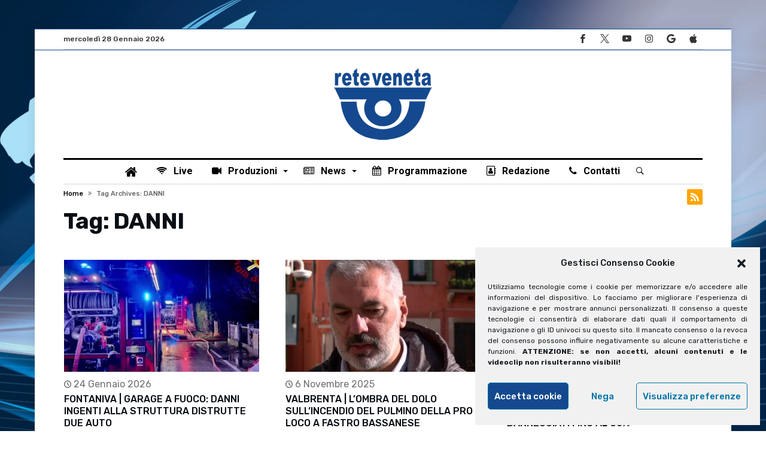

--- FILE ---
content_type: text/html; charset=UTF-8
request_url: https://reteveneta.medianordest.it/tag/danni/
body_size: 122455
content:
<!DOCTYPE html>
<html lang="it-IT">
<head>
    <meta charset="UTF-8" />
    <meta name="viewport" content="width=device-width, initial-scale=1, maximum-scale=1, user-scalable=0" />
    <link rel="profile" href="http://gmpg.org/xfn/11" />
    <link rel="pingback" href="https://reteveneta.medianordest.it/xmlrpc.php" />
    <title>DANNI &#8211; RETE VENETA | Medianordest</title>
<meta name='robots' content='max-image-preview:large' />
<link rel='dns-prefetch' href='//fonts.googleapis.com' />
<link rel="alternate" type="application/rss+xml" title="RETE VENETA | Medianordest &raquo; Feed" href="https://reteveneta.medianordest.it/feed/" />
<link rel="alternate" type="application/rss+xml" title="RETE VENETA | Medianordest &raquo; Feed dei commenti" href="https://reteveneta.medianordest.it/comments/feed/" />
<link rel="alternate" type="application/rss+xml" title="RETE VENETA | Medianordest &raquo; DANNI Feed del tag" href="https://reteveneta.medianordest.it/tag/danni/feed/" />
<style id='wp-img-auto-sizes-contain-inline-css' type='text/css'>
img:is([sizes=auto i],[sizes^="auto," i]){contain-intrinsic-size:3000px 1500px}
/*# sourceURL=wp-img-auto-sizes-contain-inline-css */
</style>
<link rel='stylesheet' id='bdaia_shorty-style-css' href='https://reteveneta.medianordest.it/wp-content/plugins/bdaia-shortcodes/assets/style.css' type='text/css' media='all' />
<style id='wp-emoji-styles-inline-css' type='text/css'>

	img.wp-smiley, img.emoji {
		display: inline !important;
		border: none !important;
		box-shadow: none !important;
		height: 1em !important;
		width: 1em !important;
		margin: 0 0.07em !important;
		vertical-align: -0.1em !important;
		background: none !important;
		padding: 0 !important;
	}
/*# sourceURL=wp-emoji-styles-inline-css */
</style>
<style id='wp-block-library-inline-css' type='text/css'>
:root{--wp-block-synced-color:#7a00df;--wp-block-synced-color--rgb:122,0,223;--wp-bound-block-color:var(--wp-block-synced-color);--wp-editor-canvas-background:#ddd;--wp-admin-theme-color:#007cba;--wp-admin-theme-color--rgb:0,124,186;--wp-admin-theme-color-darker-10:#006ba1;--wp-admin-theme-color-darker-10--rgb:0,107,160.5;--wp-admin-theme-color-darker-20:#005a87;--wp-admin-theme-color-darker-20--rgb:0,90,135;--wp-admin-border-width-focus:2px}@media (min-resolution:192dpi){:root{--wp-admin-border-width-focus:1.5px}}.wp-element-button{cursor:pointer}:root .has-very-light-gray-background-color{background-color:#eee}:root .has-very-dark-gray-background-color{background-color:#313131}:root .has-very-light-gray-color{color:#eee}:root .has-very-dark-gray-color{color:#313131}:root .has-vivid-green-cyan-to-vivid-cyan-blue-gradient-background{background:linear-gradient(135deg,#00d084,#0693e3)}:root .has-purple-crush-gradient-background{background:linear-gradient(135deg,#34e2e4,#4721fb 50%,#ab1dfe)}:root .has-hazy-dawn-gradient-background{background:linear-gradient(135deg,#faaca8,#dad0ec)}:root .has-subdued-olive-gradient-background{background:linear-gradient(135deg,#fafae1,#67a671)}:root .has-atomic-cream-gradient-background{background:linear-gradient(135deg,#fdd79a,#004a59)}:root .has-nightshade-gradient-background{background:linear-gradient(135deg,#330968,#31cdcf)}:root .has-midnight-gradient-background{background:linear-gradient(135deg,#020381,#2874fc)}:root{--wp--preset--font-size--normal:16px;--wp--preset--font-size--huge:42px}.has-regular-font-size{font-size:1em}.has-larger-font-size{font-size:2.625em}.has-normal-font-size{font-size:var(--wp--preset--font-size--normal)}.has-huge-font-size{font-size:var(--wp--preset--font-size--huge)}.has-text-align-center{text-align:center}.has-text-align-left{text-align:left}.has-text-align-right{text-align:right}.has-fit-text{white-space:nowrap!important}#end-resizable-editor-section{display:none}.aligncenter{clear:both}.items-justified-left{justify-content:flex-start}.items-justified-center{justify-content:center}.items-justified-right{justify-content:flex-end}.items-justified-space-between{justify-content:space-between}.screen-reader-text{border:0;clip-path:inset(50%);height:1px;margin:-1px;overflow:hidden;padding:0;position:absolute;width:1px;word-wrap:normal!important}.screen-reader-text:focus{background-color:#ddd;clip-path:none;color:#444;display:block;font-size:1em;height:auto;left:5px;line-height:normal;padding:15px 23px 14px;text-decoration:none;top:5px;width:auto;z-index:100000}html :where(.has-border-color){border-style:solid}html :where([style*=border-top-color]){border-top-style:solid}html :where([style*=border-right-color]){border-right-style:solid}html :where([style*=border-bottom-color]){border-bottom-style:solid}html :where([style*=border-left-color]){border-left-style:solid}html :where([style*=border-width]){border-style:solid}html :where([style*=border-top-width]){border-top-style:solid}html :where([style*=border-right-width]){border-right-style:solid}html :where([style*=border-bottom-width]){border-bottom-style:solid}html :where([style*=border-left-width]){border-left-style:solid}html :where(img[class*=wp-image-]){height:auto;max-width:100%}:where(figure){margin:0 0 1em}html :where(.is-position-sticky){--wp-admin--admin-bar--position-offset:var(--wp-admin--admin-bar--height,0px)}@media screen and (max-width:600px){html :where(.is-position-sticky){--wp-admin--admin-bar--position-offset:0px}}

/*# sourceURL=wp-block-library-inline-css */
</style><style id='global-styles-inline-css' type='text/css'>
:root{--wp--preset--aspect-ratio--square: 1;--wp--preset--aspect-ratio--4-3: 4/3;--wp--preset--aspect-ratio--3-4: 3/4;--wp--preset--aspect-ratio--3-2: 3/2;--wp--preset--aspect-ratio--2-3: 2/3;--wp--preset--aspect-ratio--16-9: 16/9;--wp--preset--aspect-ratio--9-16: 9/16;--wp--preset--color--black: #000000;--wp--preset--color--cyan-bluish-gray: #abb8c3;--wp--preset--color--white: #ffffff;--wp--preset--color--pale-pink: #f78da7;--wp--preset--color--vivid-red: #cf2e2e;--wp--preset--color--luminous-vivid-orange: #ff6900;--wp--preset--color--luminous-vivid-amber: #fcb900;--wp--preset--color--light-green-cyan: #7bdcb5;--wp--preset--color--vivid-green-cyan: #00d084;--wp--preset--color--pale-cyan-blue: #8ed1fc;--wp--preset--color--vivid-cyan-blue: #0693e3;--wp--preset--color--vivid-purple: #9b51e0;--wp--preset--gradient--vivid-cyan-blue-to-vivid-purple: linear-gradient(135deg,rgb(6,147,227) 0%,rgb(155,81,224) 100%);--wp--preset--gradient--light-green-cyan-to-vivid-green-cyan: linear-gradient(135deg,rgb(122,220,180) 0%,rgb(0,208,130) 100%);--wp--preset--gradient--luminous-vivid-amber-to-luminous-vivid-orange: linear-gradient(135deg,rgb(252,185,0) 0%,rgb(255,105,0) 100%);--wp--preset--gradient--luminous-vivid-orange-to-vivid-red: linear-gradient(135deg,rgb(255,105,0) 0%,rgb(207,46,46) 100%);--wp--preset--gradient--very-light-gray-to-cyan-bluish-gray: linear-gradient(135deg,rgb(238,238,238) 0%,rgb(169,184,195) 100%);--wp--preset--gradient--cool-to-warm-spectrum: linear-gradient(135deg,rgb(74,234,220) 0%,rgb(151,120,209) 20%,rgb(207,42,186) 40%,rgb(238,44,130) 60%,rgb(251,105,98) 80%,rgb(254,248,76) 100%);--wp--preset--gradient--blush-light-purple: linear-gradient(135deg,rgb(255,206,236) 0%,rgb(152,150,240) 100%);--wp--preset--gradient--blush-bordeaux: linear-gradient(135deg,rgb(254,205,165) 0%,rgb(254,45,45) 50%,rgb(107,0,62) 100%);--wp--preset--gradient--luminous-dusk: linear-gradient(135deg,rgb(255,203,112) 0%,rgb(199,81,192) 50%,rgb(65,88,208) 100%);--wp--preset--gradient--pale-ocean: linear-gradient(135deg,rgb(255,245,203) 0%,rgb(182,227,212) 50%,rgb(51,167,181) 100%);--wp--preset--gradient--electric-grass: linear-gradient(135deg,rgb(202,248,128) 0%,rgb(113,206,126) 100%);--wp--preset--gradient--midnight: linear-gradient(135deg,rgb(2,3,129) 0%,rgb(40,116,252) 100%);--wp--preset--font-size--small: 13px;--wp--preset--font-size--medium: 20px;--wp--preset--font-size--large: 36px;--wp--preset--font-size--x-large: 42px;--wp--preset--spacing--20: 0.44rem;--wp--preset--spacing--30: 0.67rem;--wp--preset--spacing--40: 1rem;--wp--preset--spacing--50: 1.5rem;--wp--preset--spacing--60: 2.25rem;--wp--preset--spacing--70: 3.38rem;--wp--preset--spacing--80: 5.06rem;--wp--preset--shadow--natural: 6px 6px 9px rgba(0, 0, 0, 0.2);--wp--preset--shadow--deep: 12px 12px 50px rgba(0, 0, 0, 0.4);--wp--preset--shadow--sharp: 6px 6px 0px rgba(0, 0, 0, 0.2);--wp--preset--shadow--outlined: 6px 6px 0px -3px rgb(255, 255, 255), 6px 6px rgb(0, 0, 0);--wp--preset--shadow--crisp: 6px 6px 0px rgb(0, 0, 0);}:where(.is-layout-flex){gap: 0.5em;}:where(.is-layout-grid){gap: 0.5em;}body .is-layout-flex{display: flex;}.is-layout-flex{flex-wrap: wrap;align-items: center;}.is-layout-flex > :is(*, div){margin: 0;}body .is-layout-grid{display: grid;}.is-layout-grid > :is(*, div){margin: 0;}:where(.wp-block-columns.is-layout-flex){gap: 2em;}:where(.wp-block-columns.is-layout-grid){gap: 2em;}:where(.wp-block-post-template.is-layout-flex){gap: 1.25em;}:where(.wp-block-post-template.is-layout-grid){gap: 1.25em;}.has-black-color{color: var(--wp--preset--color--black) !important;}.has-cyan-bluish-gray-color{color: var(--wp--preset--color--cyan-bluish-gray) !important;}.has-white-color{color: var(--wp--preset--color--white) !important;}.has-pale-pink-color{color: var(--wp--preset--color--pale-pink) !important;}.has-vivid-red-color{color: var(--wp--preset--color--vivid-red) !important;}.has-luminous-vivid-orange-color{color: var(--wp--preset--color--luminous-vivid-orange) !important;}.has-luminous-vivid-amber-color{color: var(--wp--preset--color--luminous-vivid-amber) !important;}.has-light-green-cyan-color{color: var(--wp--preset--color--light-green-cyan) !important;}.has-vivid-green-cyan-color{color: var(--wp--preset--color--vivid-green-cyan) !important;}.has-pale-cyan-blue-color{color: var(--wp--preset--color--pale-cyan-blue) !important;}.has-vivid-cyan-blue-color{color: var(--wp--preset--color--vivid-cyan-blue) !important;}.has-vivid-purple-color{color: var(--wp--preset--color--vivid-purple) !important;}.has-black-background-color{background-color: var(--wp--preset--color--black) !important;}.has-cyan-bluish-gray-background-color{background-color: var(--wp--preset--color--cyan-bluish-gray) !important;}.has-white-background-color{background-color: var(--wp--preset--color--white) !important;}.has-pale-pink-background-color{background-color: var(--wp--preset--color--pale-pink) !important;}.has-vivid-red-background-color{background-color: var(--wp--preset--color--vivid-red) !important;}.has-luminous-vivid-orange-background-color{background-color: var(--wp--preset--color--luminous-vivid-orange) !important;}.has-luminous-vivid-amber-background-color{background-color: var(--wp--preset--color--luminous-vivid-amber) !important;}.has-light-green-cyan-background-color{background-color: var(--wp--preset--color--light-green-cyan) !important;}.has-vivid-green-cyan-background-color{background-color: var(--wp--preset--color--vivid-green-cyan) !important;}.has-pale-cyan-blue-background-color{background-color: var(--wp--preset--color--pale-cyan-blue) !important;}.has-vivid-cyan-blue-background-color{background-color: var(--wp--preset--color--vivid-cyan-blue) !important;}.has-vivid-purple-background-color{background-color: var(--wp--preset--color--vivid-purple) !important;}.has-black-border-color{border-color: var(--wp--preset--color--black) !important;}.has-cyan-bluish-gray-border-color{border-color: var(--wp--preset--color--cyan-bluish-gray) !important;}.has-white-border-color{border-color: var(--wp--preset--color--white) !important;}.has-pale-pink-border-color{border-color: var(--wp--preset--color--pale-pink) !important;}.has-vivid-red-border-color{border-color: var(--wp--preset--color--vivid-red) !important;}.has-luminous-vivid-orange-border-color{border-color: var(--wp--preset--color--luminous-vivid-orange) !important;}.has-luminous-vivid-amber-border-color{border-color: var(--wp--preset--color--luminous-vivid-amber) !important;}.has-light-green-cyan-border-color{border-color: var(--wp--preset--color--light-green-cyan) !important;}.has-vivid-green-cyan-border-color{border-color: var(--wp--preset--color--vivid-green-cyan) !important;}.has-pale-cyan-blue-border-color{border-color: var(--wp--preset--color--pale-cyan-blue) !important;}.has-vivid-cyan-blue-border-color{border-color: var(--wp--preset--color--vivid-cyan-blue) !important;}.has-vivid-purple-border-color{border-color: var(--wp--preset--color--vivid-purple) !important;}.has-vivid-cyan-blue-to-vivid-purple-gradient-background{background: var(--wp--preset--gradient--vivid-cyan-blue-to-vivid-purple) !important;}.has-light-green-cyan-to-vivid-green-cyan-gradient-background{background: var(--wp--preset--gradient--light-green-cyan-to-vivid-green-cyan) !important;}.has-luminous-vivid-amber-to-luminous-vivid-orange-gradient-background{background: var(--wp--preset--gradient--luminous-vivid-amber-to-luminous-vivid-orange) !important;}.has-luminous-vivid-orange-to-vivid-red-gradient-background{background: var(--wp--preset--gradient--luminous-vivid-orange-to-vivid-red) !important;}.has-very-light-gray-to-cyan-bluish-gray-gradient-background{background: var(--wp--preset--gradient--very-light-gray-to-cyan-bluish-gray) !important;}.has-cool-to-warm-spectrum-gradient-background{background: var(--wp--preset--gradient--cool-to-warm-spectrum) !important;}.has-blush-light-purple-gradient-background{background: var(--wp--preset--gradient--blush-light-purple) !important;}.has-blush-bordeaux-gradient-background{background: var(--wp--preset--gradient--blush-bordeaux) !important;}.has-luminous-dusk-gradient-background{background: var(--wp--preset--gradient--luminous-dusk) !important;}.has-pale-ocean-gradient-background{background: var(--wp--preset--gradient--pale-ocean) !important;}.has-electric-grass-gradient-background{background: var(--wp--preset--gradient--electric-grass) !important;}.has-midnight-gradient-background{background: var(--wp--preset--gradient--midnight) !important;}.has-small-font-size{font-size: var(--wp--preset--font-size--small) !important;}.has-medium-font-size{font-size: var(--wp--preset--font-size--medium) !important;}.has-large-font-size{font-size: var(--wp--preset--font-size--large) !important;}.has-x-large-font-size{font-size: var(--wp--preset--font-size--x-large) !important;}
/*# sourceURL=global-styles-inline-css */
</style>

<style id='classic-theme-styles-inline-css' type='text/css'>
/*! This file is auto-generated */
.wp-block-button__link{color:#fff;background-color:#32373c;border-radius:9999px;box-shadow:none;text-decoration:none;padding:calc(.667em + 2px) calc(1.333em + 2px);font-size:1.125em}.wp-block-file__button{background:#32373c;color:#fff;text-decoration:none}
/*# sourceURL=/wp-includes/css/classic-themes.min.css */
</style>
<link rel='stylesheet' id='bdaia_shorty_stylesheet-css' href='https://reteveneta.medianordest.it/wp-content/plugins/bdaia-shortcodes/assets/shortcodes.css' type='text/css' media='all' />
<link rel='stylesheet' id='gn-frontend-gnfollow-style-css' href='https://reteveneta.medianordest.it/wp-content/plugins/gn-publisher/assets/css/gn-frontend-gnfollow.min.css' type='text/css' media='all' />
<link rel='stylesheet' id='cmplz-general-css' href='https://reteveneta.medianordest.it/wp-content/plugins/complianz-gdpr/assets/css/cookieblocker.min.css' type='text/css' media='all' />
<link rel='stylesheet' id='bdaia-extensions-front-styles-css' href='https://reteveneta.medianordest.it/wp-content/plugins/kolyoum-extensions/assets/css/extensions-front-styles.css' type='text/css' media='all' />
<link crossorigin="anonymous" rel='stylesheet' id='Roboto-css' href='https://fonts.googleapis.com/css?family=Roboto%3A100%2C100italic%2C300%2C300italic%2Cregular%2Citalic%2C500%2C500italic%2C700%2C700italic%2C900%2C900italic&#038;subset=latin%2Clatin-ext' type='text/css' media='all' />
<link crossorigin="anonymous" rel='stylesheet' id='Rubik-css' href='https://fonts.googleapis.com/css?family=Rubik%3A300%2C300italic%2Cregular%2Citalic%2C500%2C500italic%2C700%2C700italic%2C900%2C900italic&#038;subset=latin%2Clatin-ext' type='text/css' media='all' />
<link crossorigin="anonymous" rel='stylesheet' id='Radley-css' href='https://fonts.googleapis.com/css?family=Radley%3Aregular%2Citalic&#038;subset=latin%2Clatin-ext' type='text/css' media='all' />
<link rel='stylesheet' id='kolyoum-default-css' href='https://reteveneta.medianordest.it/wp-content/themes/kolyoum/css/style.css' type='text/css' media='all' />
<style id='kolyoum-default-inline-css' type='text/css'>

a:hover{color:#14498f}
::selection{background:#14498f}
a.more-link, button, .btn-link, input[type="button"], input[type="reset"], input[type="submit"] { background-color:#14498f}
button:active, .btn-link:active, input[type="button"]:active, input[type="reset"]:active, input[type="submit"]:active { background-color:#14498f}
.gotop:hover { background-color:#14498f}
.top-search { background-color:#14498f}
.primary-menu ul#menu-primary > li.current-menu-parent, .primary-menu ul#menu-primary > li.current-menu-ancestor, .primary-menu ul#menu-primary > li.current-menu-item, .primary-menu ul#menu-primary > li.current_page_item { color: #14498f; }
.primary-menu ul#menu-primary > li.current-menu-parent > a, .primary-menu ul#menu-primary > li.current-menu-ancestor > a, .primary-menu ul#menu-primary > li.current-menu-item > a, .primary-menu ul#menu-primary > li.current_page_item > a { color: #14498f; }
.primary-menu ul#menu-primary > li:hover > a { color: #14498f; }
.primary-menu ul#menu-primary li.bd_menu_item ul.sub-menu li:hover > ul.sub-menu, .primary-menu ul#menu-primary li.bd_mega_menu:hover > ul.bd_mega.sub-menu, .primary-menu ul#menu-primary li.bd_menu_item:hover > ul.sub-menu, .primary-menu ul#menu-primary .sub_cats_posts { border-top-color: #14498f; }
div.nav-menu.primary-menu-dark a.menu-trigger:hover i, div.nav-menu.primary-menu-light a.menu-trigger:hover i, div.nav-menu.primary-menu-light a.menu-trigger.active i, div.nav-menu.primary-menu-dark a.menu-trigger.active i { background: #14498f; }
span.bd-criteria-percentage { background: #14498f; color: #14498f; }
.divider-colors { background: #14498f; }
.blog-v1 article .entry-meta a { color: #14498f; }
.blog-v1 article .article-formats { background-color: #14498f; }
.cat-links { background-color: #14498f; }
.new-box { border-top-color: #14498f; }
.widget a:hover { color: #14498f; }
.timeline-article a:hover i {
    color: #14498f;
}
h4.block-title:before {background: #14498f;}
#header.bdayh-header.a {background: #14498f;}
.bdaia-load-comments-btn a:hover,
.bd-more-btn:hover{
    border-color: #14498f ;
    background-color: #14498f ;
}
#bdaia-cats-builder ul.slick-dots li.slick-active button{
	background: #14498f;
}
.bdaia-cats-more-btn,
.bbd-post-cat-content, .bbd-post-cat-content a,
.blog-v1 article a.more-link { color: #14498f; }
#big-grids .flex-next:hover,
#big-grids .flex-prev:hover,
.featured-title:hover .featured-cat a,
.featured-title .featured-comment a,
.big-grids-container .flex-control-paging li a.flex-active,
.tagcloud a:hover { background: #14498f; }
.featured-title:hover .bd-cat-link:before {border-top-color: #14498f;}
.featured-title .featured-comment a:after {
    border-color: #14498f rgba(0, 0, 0, 0) rgba(0, 0, 0, 0) rgba(0, 0, 0, 0);
}
ul.tabs_nav li.active a { background: #14498f; }
.widget.bd-login .login_user .bio-author-desc a { color: #14498f; }
.comment-reply-link, .comment-reply-link:link, .comment-reply-link:active { color: #14498f; }

.slider-flex ol.flex-control-paging li a.flex-active { background: #14498f; }
#folio-main ul#filters li a.selected { background: #14498f; }
.search-mobile button.search-button { background: #14498f; }
.bdaia-pagination .current {
background-color: #14498f;
border-color: #14498f;
}
.gotop{background: #14498f;}
.ei-slider-thumbs li.ei-slider-element {background: #14498f;}
.ei-title h2,
.ei-title h3 {border-right-color: #14498f;}
.sk-circle .sk-child:before,
#reading-position-indicator{background: #14498f;}
#bdCheckAlso{border-top-color: #14498f;}
.woocommerce .product .onsale, .woocommerce .product a.button:hover, .woocommerce .product #respond input#submit:hover, .woocommerce .checkout input#place_order:hover, .woocommerce .woocommerce.widget .button:hover, .single-product .product .summary .cart .button:hover, .woocommerce-cart .woocommerce table.cart .button:hover, .woocommerce-cart .woocommerce .shipping-calculator-form .button:hover, .woocommerce .woocommerce-message .button:hover, .woocommerce .woocommerce-error .button:hover, .woocommerce .woocommerce-info .button:hover, .woocommerce-checkout .woocommerce input.button:hover, .woocommerce-page .woocommerce a.button:hover, .woocommerce-account div.woocommerce .button:hover, .woocommerce.widget .ui-slider .ui-slider-handle, .woocommerce.widget.widget_layered_nav_filters ul li a {background: none repeat scroll 0 0 #14498f !important}
.bdaia-post-content blockquote p,
blockquote p{
color: #14498f;
}
.bdaia-ns-wrap:after {background:#14498f}
.bdaia-header-default #navigation .primary-menu ul#menu-primary > li >.bd_mega.sub-menu,
.bdaia-header-default #navigation .primary-menu ul#menu-primary > li > .sub-menu,
.bdaia-header-default #navigation .primary-menu ul#menu-primary .sub_cats_posts {border-top-color: #14498f}
.bdaia-header-default #navigation .primary-menu ul#menu-primary > li:hover > a:after,
.bdaia-header-default #navigation .primary-menu ul#menu-primary > li.current-menu-item > a:after,
.bdaia-header-default #navigation .primary-menu ul#menu-primary > li.current-menu-ancestor > a:after,
.bdaia-header-default #navigation .primary-menu ul#menu-primary > li.current-menu-parent > a:after {background:#14498f}
.bdaia-header-default #navigation .primary-menu #menu-primary > li:hover > a{color: #14498f}


.bdaia-header-default #navigation .primary-menu #menu-primary>li.bd_mega_menu:hover > a:before, 
.bdaia-header-default #navigation .primary-menu #menu-primary>li.menu-item-object-category.bd_cats_menu:hover>a:before, 
.bdaia-header-default #navigation .primary-menu #menu-primary>li.menu-item-has-children:hover>a:before {
    border-top-color:#14498f;
}

.article__box { border-color:#14498f; }

.bdayh-click-open{background:#14498f}
div.bdaia-alert-new-posts-inner,
.bdaia-header-default .header-wrapper{border-top-color: #14498f}
.bdaia-post-content blockquote p,
blockquote p{color: #14498f}
.bdaia-post-content a {color: #14498f}
div.widget.bdaia-widget.bdaia-widget-timeline .widget-inner a:hover,
div.widget.bdaia-widget.bdaia-widget-timeline .widget-inner a:hover span.bdayh-date {
    color: #14498f;
}
div.widget.bdaia-widget.bdaia-widget-timeline .widget-inner a:hover span.bdayh-date:before {
    background: #14498f;
    border-color: #14498f;
}
#navigation .bdaia-alert-new-posts,
div.bdaia-tabs.horizontal-tabs ul.nav-tabs li.current:before,
div.bdaia-toggle h4.bdaia-toggle-head.toggle-head-open span.bdaia-sio {
    background: #14498f;
}
.woocommerce .product .onsale, .woocommerce .product a.button:hover, .woocommerce .product #respond input#submit:hover, .woocommerce .checkout input#place_order:hover, .woocommerce .woocommerce.widget .button:hover, .single-product .product .summary .cart .button:hover, .woocommerce-cart .woocommerce table.cart .button:hover, .woocommerce-cart .woocommerce .shipping-calculator-form .button:hover, .woocommerce .woocommerce-message .button:hover, .woocommerce .woocommerce-error .button:hover, .woocommerce .woocommerce-info .button:hover, .woocommerce-checkout .woocommerce input.button:hover, .woocommerce-page .woocommerce a.button:hover, .woocommerce-account div.woocommerce .button:hover, .woocommerce.widget .ui-slider .ui-slider-handle, .woocommerce.widget.widget_layered_nav_filters ul li a {
    background: none repeat scroll 0 0 #14498f !important
}
div.bdaia-post-count {border-left-color :#14498f}

aside#bd-MobileSiderbar svg,
#bdaia-selector #bdaia-selector-toggle {background:#14498f}

div.bdaia-blocks.bdaia-block22 div.block-article hr{background:#14498f}
div.bdaia-blocks.bdaia-block22 div.block-article .post-more-btn a,
div.bdaia-blocks.bdaia-block22 div.block-article .post-more-btn a:hover,
div.bdaia-blocks.bdaia-block22 div.block-article .bdaia-post-cat-list a,
div.bdaia-blocks.bdaia-block22 div.block-article .bdaia-post-cat-list a:hover{color:#14498f}
div.bd-footer-top-area .tagcloud span,
div.bd-footer-top-area .tagcloud a:hover {background: #14498f;}
.bdaia-header-default #navigation.mainnav-dark .primary-menu ul#menu-primary > li:hover > a,
.bdaia-header-default #navigation.mainnav-dark .primary-menu ul#menu-primary > li.current-menu-item > a,
.bdaia-header-default #navigation.mainnav-dark .primary-menu ul#menu-primary > li.current-menu-ancestor > a,
.bdaia-header-default #navigation.mainnav-dark .primary-menu ul#menu-primary > li.current-menu-parent > a {background: #14498f;}
.bdaia-header-default #navigation.dropdown-light .primary-menu ul#menu-primary li.bd_mega_menu div.bd_mega ul.bd_mega.sub-menu li a:hover,
.bdaia-header-default #navigation.dropdown-light .primary-menu ul#menu-primary li.bd_menu_item ul.sub-menu li a:hover,
.bdaia-header-default #navigation.dropdown-light .primary-menu ul#menu-primary .sub_cats_posts a:hover {color: #14498f;}
#reading-position-indicator {box-shadow: 0 0 10px #14498f;}
.bdaia-header-default #navigation.dropdown-light .bdaia-alert-new-posts-inner ul li a:hover,
div.bd-footer-light div.bd-footer-top-area a:hover,
div.bd-footer-light div.bdaia-footer-area a:hover,
div.bd-footer-light div.bdaia-footer-widgets a:hover,
div.bd-footer-light div.widget.bdaia-widget.bdaia-widget-timeline .widget-inner a:hover,
div.bd-footer-light div.widget.bdaia-widget.bdaia-widget-timeline .widget-inner a:hover span.bdayh-date {color: #14498f;}
div.bd-footer-light div.bdaia-footer-widgets .carousel-nav a:hover {background-color: #14498f;border-color: #14498f;}
.search-mobile button.search-button:hover, #submit_comment:hover, .post-password-form input[type=submit]:hover, #searchform input[type=submit]:hover, #reviews input[type=submit]:hover, input.wpcf7-form-control.wpcf7-submit:hover, button:hover, .bbd-search-btn:hover,
div.widget.bdaia-widget .widget-inner .bdaia-wb9 .bwb-article-img-container > a:after,
 .bdaia-header-default #navigation.nav-boxed.mainnav-dark .primary-menu ul#menu-primary > li:hover > a, .bdaia-header-default #navigation.nav-boxed.mainnav-dark .primary-menu ul#menu-primary > li.current-menu-item > a, .bdaia-header-default #navigation.nav-boxed.mainnav-dark .primary-menu ul#menu-primary > li.current-menu-ancestor > a, .bdaia-header-default #navigation.nav-boxed.mainnav-dark .primary-menu ul#menu-primary > li.current-menu-parent > a {background:#14498f}
 .bdaia-header-default #navigation.mainnav-dark:not(.nav-boxed) .primary-menu ul#menu-primary > li:hover > a, .bdaia-header-default #navigation.mainnav-dark:not(.nav-boxed) .primary-menu ul#menu-primary > li.current-menu-item > a, .bdaia-header-default #navigation.mainnav-dark:not(.nav-boxed) .primary-menu ul#menu-primary > li.current-menu-ancestor > a, .bdaia-header-default #navigation.mainnav-dark:not(.nav-boxed) .primary-menu ul#menu-primary > li.current-menu-parent > a{background:#14498f}
 .articles-box.articles-box-block644 .articles-box-items > li .article-thumb::before{background: -webkit-linear-gradient(to bottom, #14498f, transparent);background: linear-gradient(to bottom, #14498f, transparent);}
 .articles-box-title .articles-box-title-arrow-nav li a:hover,
 .articles-box-title h3::before,
 .articles-box-title h3::after,
 .load-more-btn:hover,
 .articles-box-items > li .day-month::before,
 .article-more-link,
 .articles-box.articles-box-block644 .articles-box-items > li .day-month::before{background:#14498f}
 .articles-box-title h3::after {background: -webkit-linear-gradient(176deg, #14498f, transparent);background: linear-gradient(176deg, #14498f, transparent);}.slick-dots li.slick-active button, .slick-dots li button:hover{background:#14498f}.bd-loading{border-left-color:#14498f}div.bd-sidebar .widget .bdaia-widget-tabs .bdaia-tabs-nav > li.active a{}div.bd-sidebar .widget .bdaia-widget-tabs .bdaia-tabs-nav > li.active a::after{border-top-color:#14498f}
 .widget-box-title h3::before{background:#14498f}
 .widget-box-title h3::after{background:-webkit-linear-gradient(176deg,#14498f,transparent);background: linear-gradient(176deg,#14498f,transparent);}
 .rating-percentages .rating-percentages-inner span{background-color:#14498f;background: -webkit-linear-gradient(to left,#14498f, transparent);background: linear-gradient(to left,#14498f, transparent);}
 .widget.bdaia-widget.widget_mc4wp_form_widget .bdaia-mc4wp-form-icon span{color:#14498f}
 .page-nav ul li.current,.page-nav .page-standard > span:hover{border-color:#14498f;background-color:#14498f;}
 @media (min-width: 768px){
    .article-next-prev a::after{color:#14498f}
 }
 div.bd-sidebar .widget .bdaia-widget-tabs .bdaia-tabs-nav > li.active a::after {
    background: -webkit-linear-gradient(176deg, transparent, #14498f, transparent);
    background: linear-gradient(176deg, transparent, #14498f, transparent);
}


.breaking-title,
div.bdaia-footer input[type="submit"]{background:#14498f}
.articles-box-title .articles-box-filter-links li.active a { color : #14498f }
div.widget.bdaia-widget.bd-tweets .widget-inner .bdaia-io { color : #14498f }

.bd-subnav-wrapper .sub-nav>li.current-menu-item::after,
.bdaia-header-default #navigation.mainnav-dark:not(.nav-boxed) .primary-menu ul#menu-primary>li:hover>a, .bdaia-header-default #navigation.mainnav-dark:not(.nav-boxed) .primary-menu ul#menu-primary>li.current-menu-item>a, .bdaia-header-default #navigation.mainnav-dark:not(.nav-boxed) .primary-menu ul#menu-primary>li.current-menu-ancestor>a, .bdaia-header-default #navigation.mainnav-dark:not(.nav-boxed) .primary-menu ul#menu-primary>li.current-menu-parent>a, .bdaia-header-default #navigation.nav-bg-gradient .primary-menu ul#menu-primary>li:hover>a, .bdaia-header-default #navigation.nav-bg-gradient .primary-menu ul#menu-primary>li.current-menu-item>a, .bdaia-header-default #navigation.nav-bg-gradient .primary-menu ul#menu-primary>li.current-menu-ancestor>a, .bdaia-header-default #navigation.nav-bg-gradient .primary-menu ul#menu-primary>li.current-menu-parent>a {background:#14498f}

.articles-box.articles-box-block654 .articles-box-items .articles-box-item .article-info-cat a.bd-cat-link,
.articles-box.articles-box-block652 .articles-box-items .articles-box-item:nth-child(1) .article-info-cat a.bd-cat-link, .articles-box.articles-box-block652 .articles-box-items .articles-box-item:nth-child(2) .article-info-cat a.bd-cat-link { color : #14498f }
.articles-box.articles-box-block652 .articles-box-items .articles-box-item svg g,
.articles-box.articles-box-block654 .articles-box-items .articles-box-item svg g {fill: #14498f;}
article blockquote.bdaia-blockquotes, blockquote.bdaia-blockquotes, blockquote.bdaia-blockquotes.bdaia-bpull:before, blockquote.bdaia-blockquotes.bdaia-bpull:after { color : #14498f }
._short_related h3, ._short_related h3::after { background:#14498f; }
.btn-circle::before { box-shadow: inset 0 0 0 3px #14498f; }
.btn-circle { color : #14498f } 
body.rtl .widget-box-title h3::after {
    background: -webkit-linear-gradient(-160deg,#14498f,transparent);
    background: linear-gradient(-160deg,#14498f,transparent);
    aside.bd-push-menu .search-mobile .search-submit { background:#14498f; }
}

.search-mobile .search-submit { background:#14498f; }

div.bd_element_widget.articles-box-block0054 .bd_widget_article_title .article-title a:hover,
div.bd_element_widget.articles-box-block0054 .bd_widget_article_readmore a:hover,
div.bd_element_widget.articles-box-block0054 .bd_widget_article_meta_footer a:hover,
div.bd_element_widget.articles-box-block0054 div.bdaia-post-sharing ul li,
div.bd_element_widget.articles-box-block0054 div.bdaia-post-sharing ul li a,
div.bd_element_widget.articles-box-block0054 .articles-box-items .articles-box-item a.bd-cat-link,

div.bd_element_widget.articles-box-block0055 .bd_widget_article_title .article-title a:hover,
div.bd_element_widget.articles-box-block0055 .bd_widget_article_readmore a:hover,
div.bd_element_widget.articles-box-block0055 .bd_widget_article_meta_footer a:hover,
div.bd_element_widget.articles-box-block0055 div.bdaia-post-sharing ul li,
div.bd_element_widget.articles-box-block0055 div.bdaia-post-sharing ul li a,
div.bd_element_widget.articles-box-block0055 .articles-box-items .articles-box-item a.bd-cat-link { color:#14498f!important; }

.bd_f_button:hover svg { fill:#14498f!important; }

 @media only screen and (max-width: 900px){.bd-push-menu-open aside.bd-push-menu, aside.bd-push-menu.light-skin{background:#afafaf;background: #afafaf;
				background: -webkit-linear-gradient(176deg,,#afafaf);
				background: linear-gradient(176deg,,#afafaf);}}div.bdaia-footer, div.bdaia-footer.bd-footer-light{background-color:#ededed;
            background: #ededed;
		    background: -webkit-linear-gradient(176deg,#ffffff,#ededed); 
		    background: linear-gradient(176deg,#ffffff,#ededed);}div.bdaia-footer::before {}div.bg-cover{background:#222222;background: #222222;
            background: -webkit-linear-gradient(176deg,#222222,#222222);
            background: linear-gradient(176deg,#222222,#222222);}div.bg-cover::before {background-image:url("https://reteveneta.medianordest.it/wp-content/uploads/2020/10/bg_leonegrande-scaled.jpg");background-repeat:no-repeat;background-size: cover; -o-background-size: cover; -moz-background-size: cover; -webkit-background-size: cover;}.bdaia-header-default #navigation.nav-boxed.mainnav-dark .primary-menu ul#menu-primary > li:hover > a, .bdaia-header-default #navigation.nav-boxed.mainnav-dark .primary-menu ul#menu-primary > li.current-menu-item > a, .bdaia-header-default #navigation.nav-boxed.mainnav-dark .primary-menu ul#menu-primary > li.current-menu-ancestor > a, .bdaia-header-default #navigation.nav-boxed.mainnav-dark .primary-menu ul#menu-primary > li.current-menu-parent > a, .bdaia-header-default #navigation.nav-boxed.mainnav-dark .primary-menu #menu-primary > li > a, .bdaia-header-default #navigation.nav-boxed.mainnav-dark ul.bd-components, .bdaia-header-default #navigation.nav-boxed.mainnav-dark ul.bd-components > li > a { color : #ffffff}.bdaia-header-default #navigation.nav-boxed.mainnav-dark .primary-menu #menu-primary > li.bd_mega_menu > a:before, .bdaia-header-default #navigation.nav-boxed.mainnav-dark .primary-menu #menu-primary > li.menu-item-object-category.bd_cats_menu > a:before, .bdaia-header-default #navigation.nav-boxed.mainnav-dark .primary-menu #menu-primary > li.menu-item-has-children > a:before { border-top-color : #ffffff }.bdaia-header-default #navigation.nav-boxed.mainnav-dark ul.bd-components .bd-push-menu svg { fill : #ffffff }.bdaia-header-default div.topbar, .bdaia-header-default div.topbar.topbar-light { background: #14498f }.bdaia-header-default div.topbar, .bdaia-header-default div.topbar.topbar-light { border-top: 1px solid #14498f }.bdaia-header-default div.topbar, .bdaia-header-default div.topbar.topbar-light { border-bottom: 1px solid #14498f }.bdaia-header-default #navigation.nav-bg-gradient div.navigation-wrapper,
				 .bdaia-header-default .header-wrapper.bdaia-hibryd-menu{ background: #209dd9 }
		div.articles-box .articles-box-title h3::before,
		div.articles-box .article-more-link,
		div.articles-box .load-more-btn:hover{background-color:var(--blocks-color);}
div.articles-box .article-title a:hover,
div.articles-box .article-meta-info a:hover,
div.articles-box .articles-box-title a:hover{color:var(--blocks-color)}
div.articles-box .article-more-link2:hover{color:var(--blocks-color)}
div.articles-box.articles-box-block644 .articles-box-items > li .article-thumb::before { background: -webkit-linear-gradient(to bottom, var(--blocks-color), transparent, transparent);
  background: linear-gradient(to bottom, var(--blocks-color), transparent, transparent);}
div.articles-box .articles-box-title .articles-box-title-arrow-nav li a:hover,
div.articles-box .articles-box-title h3::before,
div.articles-box .load-more-btn:hover,
div.articles-box .articles-box-items > li .day-month::before,
div.articles-box .article-more-link,
div.articles-box.articles-box-block644 .articles-box-items > li .day-month::before{background:var(--blocks-color)}
div.articles-box .articles-box-title h3::after { 
	background-color: transparent;
	background: -webkit-linear-gradient( 176deg, var(--blocks-color), transparent, transparent );
	background: linear-gradient( 176deg, var(--blocks-color), transparent ); 
}

div.articles-box .slick-dots li.slick-active button,
div.articles-box .slick-dots li button:hover{background:var(--blocks-color)}
div.articles-box .bd-loading{border-left-color:var(--blocks-color)}

div.articles-box .rating-percentages .rating-percentages-inner span { background-color: var(--blocks-color);
  background: -webkit-linear-gradient(to left,var(--blocks-color), transparent, transparent);
  background: linear-gradient(to left,var(--blocks-color), transparent, transparent); }

div.articles-box .articles-box-title.articles-box-title-s7 h3{background:var(--blocks-color)}
div.articles-box .articles-box-title.articles-box-title-s7{border-bottom-color:var(--blocks-color)}
div.articles-box .articles-box-title .articles-box-filter-links li.active a { color : var(--blocks-color) }
div.articles-box.articles-box-block651 .articles-box-items { background: var(--blocks-color) }
div.articles-box.articles-box-block652 .articles-box-items .articles-box-item:nth-child(1) .article-info-cat a.bd-cat-link,
div.articles-box.articles-box-block652 .articles-box-items .articles-box-item:nth-child(2) .article-info-cat a.bd-cat-link,
div.articles-box.articles-box-block652 .articles-box-items .articles-box-item:nth-child(3) .article-info-cat a.bd-cat-link,
div.articles-box.articles-box-block654 .articles-box-items .articles-box-item:nth-child(1) .article-info-cat a.bd-cat-link,
div.articles-box.articles-box-block654 .articles-box-items .articles-box-item:nth-child(2) .article-info-cat a.bd-cat-link,
div.articles-box.articles-box-block654 .articles-box-items .articles-box-item:nth-child(3) .article-info-cat a.bd-cat-link{ color : var(--blocks-color) !important }
div.articles-box.articles-box-block652 .articles-box-items .articles-box-item svg g,
div.articles-box.articles-box-block654 .articles-box-items .articles-box-item svg g { fill : var(--blocks-color) }
div.articles-box.articles-box-block653 .articles-box-items .articles-box-item:first-child { background: var(--blocks-color) }
div.articles-box.articles-box-block653 .articles-box-items .articles-box-item .article-thumb { border-bottom-color: var(--blocks-color) }
div.articles-box.articles-box-block653 .articles-box-items .articles-box-item .article-thumb a::after { color: var(--blocks-color) }
div.articles-box.articles-box-block653 .articles-box-items .articles-box-item .article-title:hover a { color: var(--blocks-color) }
div.articles-box.articles-box-block653 .articles-box-items .articles-box-item:not(:first-child) small svg g { fill: var(--blocks-color) }
div.articles-box .articles-box-title.articles-box-title-s9,
div.articles-box .articles-box-title.articles-box-title-s9 h3,
div.articles-box .articles-box-title.articles-box-title-s9 h3 a,
div.articles-box .articles-box-title.articles-box-title-s10,
div.articles-box .articles-box-title.articles-box-title-s10 h3,
div.articles-box .articles-box-title.articles-box-title-s10 h3 a,
div.articles-box .articles-box-title.articles-box-title-s11,
div.articles-box .articles-box-title.articles-box-title-s11 h3,
div.articles-box .articles-box-title.articles-box-title-s11 h3 a { color: var(--blocks-color) }


div.bd_element_widget.articles-box-block0054 .bd_widget_article_title .article-title a:hover,
div.bd_element_widget.articles-box-block0054 .bd_widget_article_readmore a:hover,
div.bd_element_widget.articles-box-block0054 .bd_widget_article_meta_footer a:hover,
div.bd_element_widget.articles-box-block0054 div.bdaia-post-sharing ul li,
div.bd_element_widget.articles-box-block0054 div.bdaia-post-sharing ul li a,
div.bd_element_widget.articles-box-block0054 .articles-box-items .articles-box-item a.bd-cat-link,

div.bd_element_widget.articles-box-block0055 .bd_widget_article_title .article-title a:hover,
div.bd_element_widget.articles-box-block0055 .bd_widget_article_readmore a:hover,
div.bd_element_widget.articles-box-block0055 .bd_widget_article_meta_footer a:hover,
div.bd_element_widget.articles-box-block0055 div.bdaia-post-sharing ul li,
div.bd_element_widget.articles-box-block0055 div.bdaia-post-sharing ul li a,
div.bd_element_widget.articles-box-block0055 .articles-box-items .articles-box-item a.bd-cat-link { color:var(--blocks-color)!important; }

.bd_f_button:hover svg { fill:var(--blocks-color)!important; }

	.bdaia-header-default #navigation .primary-menu ul ul li, 
	.bdaia-header-default #navigation .nav-menu .entry-title,
	.bdaia-header-default #navigation.mainnav-dark:not(.nav-boxed) .primary-menu #menu-primary>li>a, 
	.bdaia-header-default #navigation.nav-bg-gradient .primary-menu #menu-primary>li>a,
	.bdaia-header-default #navigation .primary-menu #menu-primary > li > a,
	.bd-subnav-wrapper .sub-nav>li a,
	aside.bd-push-menu #mobile-menu a{font-family: 'Roboto' !important; font-size : 16px !important; color : #000000 !important; font-weight: bold !important; font-style: normal !important; text-transform: none !important; }
	.bd-subnav-wrapper .sub-nav li>ul>li>a,
	.bdaia-header-default #navigation .primary-menu ul ul li, 
	.bdaia-header-default #navigation .nav-menu .entry-title{font-size : 14px !important; }.bd-subnav-wrapper .sub-nav>li>a{font-size : 14px !important; }.bdaia-header-default #navigation.mainnav-dark:not(.nav-boxed) .primary-menu ul#menu-primary>li:hover>a, .bdaia-header-default #navigation.mainnav-dark:not(.nav-boxed) .primary-menu ul#menu-primary>li.current-menu-item>a, .bdaia-header-default #navigation.mainnav-dark:not(.nav-boxed) .primary-menu ul#menu-primary>li.current-menu-ancestor>a, .bdaia-header-default #navigation.mainnav-dark:not(.nav-boxed) .primary-menu ul#menu-primary>li.current-menu-parent>a, .bdaia-header-default #navigation.nav-bg-gradient .primary-menu ul#menu-primary>li:hover>a, .bdaia-header-default #navigation.nav-bg-gradient .primary-menu ul#menu-primary>li.current-menu-item>a, .bdaia-header-default #navigation.nav-bg-gradient .primary-menu ul#menu-primary>li.current-menu-ancestor>a, .bdaia-header-default #navigation.nav-bg-gradient .primary-menu ul#menu-primary>li.current-menu-parent>a{color : #14498f !important; }.bdaia-header-default .header-container .logo span.site-tagline,
	.bdaia-header-default .topbar, .bd4-font, .bd2-font,
	.bd3-font, body, p, .bdaia-crumb-container, body input, body textarea, body select, .wp-caption-text, .wp-caption-dd, 
	.article-thumb .block-info-cat a, .page-nav .page-standard>span, .articles-box.articles-box-block640 .articles-box-items>li:first-child .article-info-cat .bd-cat-link, .page-nav ul li{font-family: 'Rubik' !important; }.article-next-prev,
	.bd1-font,
	.articles-box-title,
	#bdaia-ralated-posts .bdaia-ralated-posts-head li a,
	.bdaia-wb-wrap .bdaia-wb-article.bdaia-wba-bigsh .entry-title,
	h1, h2, h4, h5, h6, .entry-title, .bdaia-post-title .entry-title,
	div.widget.bdaia-widget .widget-inner h3, div.widget.bdaia-widget .widget-inner h4,

	.check-also-post .post-title,
	.article-title,
	.slider-area .cover-overlay .cover-overlay-title,
	.bd-post-carousel-item article .bd-meta-info-align h3,
	.page-title,
	.article-bottom-links .title,
	.bdaia-ns-inner #sf_sb .entry-title,
	.bdaia-post-content h1, .bdaia-post-content h2, .bdaia-post-content h3, .bdaia-post-content h4, .bdaia-post-content h5, .bdaia-post-content h6, .comments-container .comment-content h1, .comments-container .comment-content h2, .comments-container .comment-content h3, .comments-container .comment-content h4, .comments-container .comment-content h5, .comments-container .comment-content h6,
	div.bd-sidebar .widget .bdaia-widget-tabs .bdaia-tabs-nav>li a,
	.bdaia-header-default #navigation .bd-block-mega-menu-post h4,.bdaia-wb-wrap .bdaia-wb-article.bdaia-wba-big .entry-title,
	.bd_header_single ._title,
	.article-thumb-bg .article-overlay .article-overlay-content .article-title, ul.webticker li h4, .bd_f_button, .articles-box h3, h1, h2, h3, h4, h5, h6 {font-family: 'Rubik' !important; }
	.load-more-btn,
	body button,
	.article-more-link,
	a.more-link, 
	button, 
	.btn-link, 
	input[type="button"], 
	input[type="reset"], 
	input[type="submit"],
	input[type="button" i], 
	input[type="submit" i], 
	input[type="reset" i]{font-family: 'Rubik' !important; }.bdaia-post-content blockquote p, blockquote p, article blockquote.bdaia-blockquotes, blockquote.bdaia-blockquotes{font-family: 'Radley' !important; }body, .article-meta-info, .bdaia-header-default .header-container .logo .site-tagline{font-size : 16px !important; line-height : 21px !important; font-weight: 400 !important; }.bdaia-post-title .entry-title, .bd_header_single ._title{font-size : 30px !important; }.articles-box.articles-box-block640 .articles-box-items>li:first-child .article-title,
	.articles-box.articles-box-block630 .articles-box-items>li .article-title,
	.articles-box.articles-box-block632 .articles-box-items>li .article-title,
	.articles-box.articles-box-block633 .articles-box-items>li:first-child .article-thumb-bg .article-overlay .article-overlay-content .article-title,
	.articles-box.articles-box-block634 .articles-box-items>li .article-title,
	.articles-box.articles-box-block635 .articles-box-items>li .article-title,
	.articles-box.articles-box-block636 .articles-box-items>li .article-title,
	.articles-box.articles-box-block637 .articles-box-items>li .article-title,
	.articles-box.articles-box-block638 .articles-box-items>li .article-title,
	.articles-box.articles-box-block640 .articles-box-items>li:first-child .article-title,
	.articles-box.articles-box-block641 .articles-box-items>li:first-child .article-title,
	.ei-title h2,
	.articles-box.articles-box-slider .articles-box-items .article-thumb-bg .article-overlay .article-overlay-content .article-title,
	.article-thumb-bg .article-overlay .article-overlay-content .article-title,
	.articles-box.articles-box-block626 .articles-box-items>li:first-child .article-thumb-bg .article-overlay .article-overlay-content .article-title,
	.slider-area.cover-grid.cover-grid602 .cover-item:nth-child(1) .cover-overlay-title,
	.slider-area.cover-grid.cover-grid603 .cover-item:first-child .cover-overlay-title,
	.slider-area.cover-grid.cover-grid604 .cover-item:first-child .cover-overlay-title,
	.slider-area.cover-grid.cover-grid601 .cover-item:first-child .cover-overlay-title,
	.slider-area.cover-grid.cover-grid612 .cover-item:first-child .cover-overlay-title,
	.slider-area.cover-grid.cover-grid607 .cover-item:first-child .cover-overlay-title,
	.slider-area.cover-grid.cover-grid608 .cover-item:nth-child(1) .cover-overlay-title,
	.slider-area.cover-grid.cover-grid609 .cover-item:first-child .cover-overlay-title,
	.slider-area.cover-grid.cover-grid609 .cover-item:nth-child(7) .cover-overlay-title,
	.slider-area.cover-grid.cover-grid613 .cover-item:first-child .cover-overlay-title{font-size : 20px !important; line-height : 20px !important; font-weight: bold !important; font-style: normal !important; }.articles-box.articles-box-block631 .articles-box-items>li .article-title,
	.articles-box.articles-box-block633 .articles-box-items>li .article-title,
	.articles-box.articles-box-block639 .articles-box-items>li .article-title,
	.articles-box.articles-box-block644 .articles-box-items>li .article-title,
	.articles-box.articles-box-block606 .articles-box-items li h3,
	.articles-box.articles-box-block607 .articles-box-items li h3,
	.articles-box.articles-box-slider.articles-box-slider-2col .articles-box-items .article-thumb-bg .article-overlay .article-overlay-content .article-title,
	.articles-box.articles-box-block651 .articles-box-items .articles-box-item:first-child .article-title,
	.articles-box.articles-box-block652 .articles-box-items .articles-box-item:nth-child(1) .article-title, .articles-box.articles-box-block652 .articles-box-items .articles-box-item:nth-child(2) .article-title,
	.articles-box.articles-box-block653 .articles-box-items .articles-box-item:first-child .article-title,
	.articles-box.articles-box-block654 .articles-box-items .articles-box-item:nth-child(1) .article-title, .articles-box.articles-box-block654 .articles-box-items .articles-box-item:nth-child(2) .article-title, .articles-box.articles-box-block654 .articles-box-items .articles-box-item:nth-child(3) .article-title,
	.article-thumb-bg .article-overlay .article-overlay-content .article-title,
	.articles-box.articles-box-block620 .articles-box-items:first-child .article-thumb-bg .article-overlay .article-overlay-content .article-title,
	.articles-box.articles-box-block627 .articles-box-items>li .article-title,
	.articles-box.articles-box-block628 .articles-box-items>li .article-title,
	.articles-box.articles-box-block629 .articles-box-items>li .article-title,
	.bdaia-wb-wrap .bdaia-wb-article.bdaia-wba-big .entry-title,
	.bdaia-wb-wrap .bdaia-wb-article.bdaia-wba-big h3.entry-title,
	.bdaia-wb-wrap .bdaia-wb-article.bdaia-wba-big h4.entry-title,
	.slider-area .cover-overlay .cover-overlay-title,
	.woocommerce ul.products li h2, .woocommerce ul.products li .woocommerce-loop-product__title, .woocommerce ul.products li.product h2, .woocommerce ul.products li.product .woocommerce-loop-product__title, .woocommerce ul.products .product h2, .woocommerce ul.products .product .woocommerce-loop-product__title, .woocommerce ul.products.columns-3 li h2, .woocommerce ul.products.columns-3 li .woocommerce-loop-product__title, .woocommerce ul.products.columns-3 li.product h2, .woocommerce ul.products.columns-3 li.product .woocommerce-loop-product__title, .woocommerce ul.products.columns-3 .product h2, .woocommerce ul.products.columns-3 .product .woocommerce-loop-product__title, .woocommerce-page ul.products li h2, .woocommerce-page ul.products li .woocommerce-loop-product__title, .woocommerce-page ul.products li.product h2, .woocommerce-page ul.products li.product .woocommerce-loop-product__title, .woocommerce-page ul.products .product h2, .woocommerce-page ul.products .product .woocommerce-loop-product__title, .woocommerce-page ul.products.columns-3 li h2, .woocommerce-page ul.products.columns-3 li .woocommerce-loop-product__title, .woocommerce-page ul.products.columns-3 li.product h2, .woocommerce-page ul.products.columns-3 li.product .woocommerce-loop-product__title, .woocommerce-page ul.products.columns-3 .product h2, .woocommerce-page ul.products.columns-3 .product .woocommerce-loop-product__title,
	.slider-area.cover-grid.cover-grid612 .cover-overlay .cover-overlay-content .cover-overlay-title,
	.slider-area.cover-grid.cover-grid606 .cover-overlay .cover-overlay-content .cover-overlay-title,
	.slider-area.cover-grid.cover-grid607 .cover-overlay .cover-overlay-content .cover-overlay-title,
	.slider-area.cover-grid.cover-grid609 .cover-overlay .cover-overlay-content .cover-overlay-title,
	.slider-area.cover-grid.cover-grid611 .cover-item:first-child .cover-overlay-title, .slider-area.cover-grid.cover-grid611 .cover-item:nth-child(2) .cover-overlay-title, .slider-area.cover-grid.cover-grid611 .cover-item:nth-child(3) .cover-overlay-title,
	.slider-area.cover-grid.cover-grid612 .cover-item:first-child .cover-overlay-title,
	.slider-area.cover-grid.cover-grid613 .cover-overlay .cover-overlay-content .cover-overlay-title,
	.bd-post-carousel-item article .bd-meta-info-align h3,
	.check-also-post .post-title{font-size : 16px !important; line-height : 20px !important; }div.articles-box .articles-box-items li:not(:first-child) .article-details h3.article-title,
	.articles-box.articles-box-block601 .articles-box-items li:not(:first-child) .article-details h3,
	.articles-box.articles-box-block602 .articles-box-items li:not(:first-child) .article-details h3,
	.articles-box.articles-box-block608 .articles-box-items>li:not(:first-child) .article-details h3,
	.articles-box.articles-box-block609 .articles-box-items>li:not(:first-child) .article-details h3,
	.articles-box.articles-box-block610 .articles-box-items>li:not(:first-child) .article-details h3, .articles-box.articles-box-block611 .articles-box-items>li:not(:first-child) .article-details h3,
	.articles-box.articles-box-block610 .articles-box-items>li:not(:first-child) .article-details h3, .articles-box.articles-box-block611 .articles-box-items>li:not(:first-child) .article-details h3,
	.articles-box.articles-box-block612 .articles-box-items li:not(:first-child) .article-details h3,
	.articles-box.articles-box-block615 .articles-box-items>li .article-details h3,
	.article-thumb-bg .article-overlay .article-overlay-content .article-title,
	.articles-box.articles-box-block617 .articles-box-items>li .article-thumb-bg .article-overlay .article-overlay-content .article-title,
	.articles-box.articles-box-block645 .articles-box-items .slide .article-details h3,
	.articles-box.articles-box-block651 .articles-box-items .articles-box-item:not(:first-child) h3,
	.articles-box.articles-box-block652 .articles-box-items .articles-box-item .article-title,
	.articles-box.articles-box-block653 .articles-box-items .articles-box-item .article-title,
	.articles-box.articles-box-block654 .articles-box-items .articles-box-item .article-title,
	.articles-box.articles-box-block604 .articles-box-items li h3,
	.articles-box.articles-box-block605 .articles-box-items li h3,
	.articles-box.articles-box-block618 .articles-box-items>li:not(:first-child) .article-details h3, .articles-box.articles-box-block619 .articles-box-items>li:not(:first-child) .article-details h3,
	.articles-box.articles-box-block619 .articles-box-items>li:nth-child(n) .article-details h3,
	.articles-box.articles-box-block620 .articles-box-items li:not(:first-child) .article-details h3,
	.articles-box.articles-box-block621 .articles-box-items>li:nth-child(n+3) .article-details h3, .articles-box.articles-box-block622 .articles-box-items>li:nth-child(n+3) .article-details h3, .articles-box.articles-box-block623 .articles-box-items>li:nth-child(n+3) .article-details h3,
	.articles-box.articles-box-block621 .articles-box-items>li:nth-child(n+3) .article-details h3, .articles-box.articles-box-block622 .articles-box-items>li:nth-child(n+3) .article-details h3, .articles-box.articles-box-block623 .articles-box-items>li:nth-child(n+3) .article-details h3,
	.articles-box.articles-box-block621 .articles-box-items>li:nth-child(n+3) .article-details h3, .articles-box.articles-box-block622 .articles-box-items>li:nth-child(n+3) .article-details h3, .articles-box.articles-box-block623 .articles-box-items>li:nth-child(n+3) .article-details h3,
	.articles-box.articles-box-block624 .articles-box-items li:not(:first-child) .article-details h3,
	.articles-box.articles-box-block625 .articles-box-items>li:not(:first-child) .article-details h3,
	.articles-box.articles-box-block626 .articles-box-items>li:not(:first-child) .article-details h3,
	div.widget.bdaia-widget .widget-inner h3, 
	div.widget.bdaia-widget .widget-inner h4,
	div.widget.bdaia-widget .widget-inner h3.entry-title, 
	div.widget.bdaia-widget .widget-inner h4.entry-title,
	div.widget.bdaia-widget .widget-inner h3, div.widget.bdaia-widget .widget-inner h4,
	div.widget.bdaia-widget.widget_recent_comments .widget-inner li a, div.widget.bdaia-widget.widget_recent_entries .widget-inner li a,
	.woocommerce div.widget ul.product_list_widget li .product-title, .woocommerce-page div.widget ul.product_list_widget li .product-title,
	.slider-area.cover-grid.cover-grid611 .cover-overlay .cover-overlay-content .cover-overlay-title,
	.slider-area.cover-grid.cover-grid612 .cover-overlay .cover-overlay-content .cover-overlay-title,
	.bdaia-ns-inner #sf_sb .entry-title,
	.bdaia-header-default #navigation .bd-block-mega-menu-post h4{font-size : 16px !important; line-height : 20px !important; }input[type="button"], input[type="reset"], input[type="submit"], .load-more-btn, .article-more-link, .bdaia-wb-wrap .bdaia-wb-more-btn .bdaia-wb-mb-inner{font-size : 16px !important; line-height : 20px !important; }.bdaia-post-content blockquote p, blockquote p{font-size : 16px !important; line-height : 20px !important; }.articles-box-title h3, .articles-box-title.articles-box-title-s11 h3{font-size : 16px !important; line-height : 20px !important; font-weight: normal !important; font-style: normal !important; text-transform: none !important; }.widget-box-title h3, div.bd-sidebar .widget .bdaia-widget-tabs .bdaia-tabs-nav>li a, .wpb_widgetised_column .widget .bdaia-widget-tabs .bdaia-tabs-nav>li a,
	#bdaia-ralated-posts .bdaia-ralated-posts-head li a{font-size : 18px !important; }.bdaia-post-content h1{font-size : 21ptpx !important; font-weight: 400 !important; }.bdaia-post-content h2{font-size : 20px !important; }.bdaia-post-content h3{font-size : 20px !important; font-weight: bold !important; }.bdaia-post-content h4{font-size : 18px !important; }.bdaia-post-content h5{font-size : 16px !important; }.bdaia-post-content h6{font-size : 14px !important; }p
{
text-align: justify;
}

.articles-box-item
{
padding: 2px;
}

.meta-comment, .views, .author-name, .block-info-cat
{
display: none !important;
}

.size-kolyoum-full, .size-kolyoum-large
{
transform: scale(1.32);
}

.bigtitle a {
font-size: 140% !important;
line-height: 120%;
}

.bd-content-wrap
{
padding-top: 10px;
}@media (max-width: 760px) {.bdaia-header-default .header-container .logo h1, .bdaia-header-default .header-container .logo h2, .bdaia-header-default .header-container .logo h3 {
    padding-top: 12px;
    padding-bottom: 10px;
    margin-top: -10px;
    line-height: 0;
    position: fixed;
    width: 100%;
    background-color: white;
}

.bd-mob-menu-btn span {
    font-size: 26px;
    position: fixed;
right: 20px;

}


body.demo-times .bd-content-wrap {
	padding-top: 50px;
}}
/*# sourceURL=kolyoum-default-inline-css */
</style>
<link rel='stylesheet' id='wooohoo-ilightbox-skin-css' href='https://reteveneta.medianordest.it/wp-content/themes/kolyoum/css/ilightbox/dark-skin/skin.css' type='text/css' media='all' />
<link rel='stylesheet' id='wooohoo-ilightbox-skin-black-css' href='https://reteveneta.medianordest.it/wp-content/themes/kolyoum/css/ilightbox/metro-black-skin/skin.css' type='text/css' media='all' />
<script type="text/javascript" id="jquery-core-js-extra">
/* <![CDATA[ */
var bd_w_blocks = {"bdaia_w_ajax_url":"https://reteveneta.medianordest.it/wp-admin/admin-ajax.php","bdaia_w_ajax_nonce":"3edacbcc8b"};
//# sourceURL=jquery-core-js-extra
/* ]]> */
</script>
<script type="text/javascript" src="https://reteveneta.medianordest.it/wp-includes/js/jquery/jquery.min.js" id="jquery-core-js"></script>
<script type="text/javascript" src="https://reteveneta.medianordest.it/wp-includes/js/jquery/jquery-migrate.min.js" id="jquery-migrate-js"></script>
<script type="text/javascript" src="https://reteveneta.medianordest.it/wp-content/plugins/bdaia-shortcodes/assets/js/scripts.js" id="bdaia_shorty_scripts-js"></script>
<script type="text/javascript" src="https://reteveneta.medianordest.it/wp-content/plugins/bdaia-shortcodes/assets/js/shorty-min.js" id="bdaia_shorty_min-js"></script>
<script></script><link rel="https://api.w.org/" href="https://reteveneta.medianordest.it/wp-json/" /><link rel="alternate" title="JSON" type="application/json" href="https://reteveneta.medianordest.it/wp-json/wp/v2/tags/2304" /><link rel="EditURI" type="application/rsd+xml" title="RSD" href="https://reteveneta.medianordest.it/xmlrpc.php?rsd" />
<meta name="generator" content="WordPress 6.9" />
			<style>.cmplz-hidden {
					display: none !important;
				}</style>        <script type="text/javascript">
            /* <![CDATA[ */
            var sf_position = '0';
            var sf_templates = "<a href=\"{search_url_escaped}\"><span class=\"sf_text\">View All Results<\/span><\/a>";
            var sf_input = '.search-live';
            jQuery(document).ready(function(){
                jQuery(sf_input).ajaxyLiveSearch({"expand":false,"searchUrl":"https:\/\/reteveneta.medianordest.it\/?s=%s","text":"Search","delay":500,"iwidth":180,"width":315,"ajaxUrl":"https:\/\/reteveneta.medianordest.it\/wp-admin\/admin-ajax.php","rtl":0});
                jQuery(".live-search_ajaxy-selective-input").keyup(function() {
                    var width = jQuery(this).val().length * 8;
                    if(width < 50) {
                        width = 50;
                    }
                    jQuery(this).width(width);
                });
                jQuery(".live-search_ajaxy-selective-search").click(function() {
                    jQuery(this).find(".live-search_ajaxy-selective-input").focus();
                });
                jQuery(".live-search_ajaxy-selective-close").click(function() {
                    jQuery(this).parent().remove();
                });
            });
            /* ]]> */
        </script>
		<link rel="shortcut icon" href="https://reteveneta.medianordest.it/wp-content/uploads/2020/10/RVFavicon.png" type="image/x-icon" /><link rel="apple-touch-icon-precomposed" href="https://reteveneta.medianordest.it/wp-content/uploads/2020/10/RViPhoneIcon.png" /><link rel="apple-touch-icon-precomposed" sizes="114x114" href="https://reteveneta.medianordest.it/wp-content/uploads/2020/10/RViPhoneRetinaIcon.png" /><link rel="apple-touch-icon-precomposed" sizes="72x72" href="https://reteveneta.medianordest.it/wp-content/uploads/2020/10/RViPadIcon.png" /><link rel="apple-touch-icon-precomposed" sizes="144x144" href="https://reteveneta.medianordest.it/wp-content/uploads/2020/10/RViPadRetinaIcon.png" /><!-- Global site tag (gtag.js) - Google Analytics -->
<script type="text/plain" data-service="google-analytics" data-category="statistics" async data-cmplz-src="https://www.googletagmanager.com/gtag/js?id=UA-3693281-1"></script>
<script>
  window.dataLayer = window.dataLayer || [];
  function gtag(){dataLayer.push(arguments);}
  gtag('js', new Date());

  gtag('config', 'UA-3693281-1');
</script>
    <script type="text/javascript">
        /* <![CDATA[ */
        var userRating = {"ajaxurl":"https://reteveneta.medianordest.it/wp-admin/admin-ajax.php" , "your_rating":"" , "nonce":"3edacbcc8b"};
        var userLike = {"ajaxurl":"https://reteveneta.medianordest.it/wp-admin/admin-ajax.php" , "nonce":"3edacbcc8b"};
        /* ]]> */
        var bdaia_theme_uri = 'https://reteveneta.medianordest.it/wp-content/themes/kolyoum';
    </script>
	<meta name="generator" content="Powered by WPBakery Page Builder - drag and drop page builder for WordPress."/>
<!-- Nessuna versione HTML AMP disponibile per questo URL. --><noscript><style> .wpb_animate_when_almost_visible { opacity: 1; }</style></noscript><script type="text/javascript">
function bdaiaMenuHeight(){
    //bd-subnav-wrapper
    var activeSubNav = jQuery( '.bd-subnav-wrapper' ).outerHeight();
    var menuHeight = jQuery( '.navigation-outer' ).outerHeight();
    jQuery( 'div.navigation-outer div.navigation-inner, nav#navigation .bdaia-alert-new-posts, ul.bd-components .components-item, nav#navigation div.navigation-wrapper, nav#navigation .navigation-wrapper div.bd-container' ).css( { "height":(menuHeight - activeSubNav),"line-height":(menuHeight - activeSubNav)+"px" } );
}
jQuery(document).ready(function(){
    bdaiaMenuHeight();
});


</script>
        </head>

<body data-cmplz=1 class="archive tag tag-danni tag-2304 wp-embed-responsive wp-theme-kolyoum wpb-js-composer js-comp-ver-7.3 vc_non_responsive  bdaia-boxed  full-width demo-times" itemscope=itemscope itemtype="https://schema.org/WebPage">

<div class="bg-cover"></div>

<div class="page-outer bdaia-header-default bdaia-logo-center  sticky-nav-on ">
	<div id="page">
		
		<div class="inner-wrapper">
			<div id="warp" class="clearfix">

                
                
<div class="header-wrapper header__light">


	

		<div class="clearfix"></div>
	<div class="topbar topbar-light">
		<div class="bd-container">

			
			<div class="top-left-area">
				<span class="bdaia-current-time"> mercoledì 28 Gennaio 2026</span>
							</div>

			
			<div class="top-right-area">
				<div class="bdaia-social-io bdaia-social-io-size-32">
<a class=" bdaia-io-url-facebook" title="Facebook" href="https://www.facebook.com/ReteVeneta" target="_blank"><span class="bdaia-io bdaia-io-facebook"></span></a>
<a class=" bdaia-io-url-twitter" title="Twitter" href="https://twitter.com/ReteVeneta" target="_blank"><span class="bdaia-io bdaia-io-twitter"></span></a>
<a class=" bdaia-io-url-youtube" title="Youtube" href="https://www.youtube.com/@Reteveneta" target="_blank"><span class="bdaia-io bdaia-io-youtube"></span></a>
<a class=" bdaia-io-url-instagram" title="instagram" href="https://www.instagram.com/reteveneta"  target="_blank" ><span class="bdaia-io bdaia-io-instagram"></span></a>
<a class=" bdaia-io-url-google" title="Google Play" href="https://play.google.com/store/apps/details?id=it.appreteveneta"  target="_blank" ><span class="bdaia-io bdaia-io-google"></span></a>
<a class=" bdaia-io-url-apple" title="Apple" href="https://apps.apple.com/it/app/rete-veneta/id484539998"  target="_blank" ><span class="bdaia-io bdaia-io-appleinc"></span></a>
</div>			</div>
		</div>
	</div>
	<div class="clearfix"></div>

	
	
			<header class="header-container">
			<div class="bd-container">
				    <div class="logo site--logo">
		<h2 class="site-title">            <a href="https://reteveneta.medianordest.it/" rel="home" title="RETE VENETA | Medianordest">
                <img src="https://reteveneta.medianordest.it/wp-content/uploads/2020/10/RVLogohALF.png" alt="RETE VENETA | Medianordest" />
            </a>

		            <script>
                jQuery(document).ready( function($)
                {
                    var retina = window.devicePixelRatio > 1 ? true : false;

                    if ( retina )
                    {
                        jQuery( '.site--logo img' ).attr( 'src', 'https://reteveneta.medianordest.it/wp-content/uploads/2020/10/RVLogo.png' );
                        jQuery( '.site--logo img' ).attr( 'width', '' );
                    }
                } );
            </script>
				</h2>    </div>
				

                <div class="bdaia-push-menu bd-mob-menu-btn">
                    <span class="bdaia-io bdaia-io-mobile"></span>
                </div>
			</div>

			            <div class="bd-bg"></div>
		</header>
	
	<div class="navigation-outer">
    <nav id="navigation" class=" fixed-enabled nav-boxed center-item-menu main-nav-white dropdown-light">
        <div class="navigation-wrapper">
            <div class="bd-container">
                <div class="navigation-inner">
                    <div class="primary-menu">
                        <ul id="menu-primary" class="menu" role="menubar">
															                                    <li class="nav-logo menu-item">
                                        <a title="RETE VENETA | Medianordest" href="https://reteveneta.medianordest.it/">
                                            <img src="https://reteveneta.medianordest.it/wp-content/uploads/2020/10/RVLogohALF.png" width="195" height="48" alt="RETE VENETA | Medianordest" />
                                        </a>
                                    </li>
																													<li id="menu-item-34" class=" menu-item menu-item-type-post_type menu-item-object-page menu-item-home bd_depth- bd_menu_item  fa-icon " ><a href="https://reteveneta.medianordest.it/"> <i class="fa fa fa-home"></i> <span class="menu-label" style=" display:none; " >Home</span></a>

<div class="mega-menu-content">
</div><li id="menu-item-33" class=" menu-item menu-item-type-post_type menu-item-object-page bd_depth- bd_menu_item " ><a href="https://reteveneta.medianordest.it/live/"> <i class="fa fa fa-wifi"></i> <span class="menu-label" style="" >Live</span></a>

<div class="mega-menu-content">
</div><li id="menu-item-32" class=" menu-item menu-item-type-post_type menu-item-object-page menu-item-has-children menu-parent-item menu-item--parent  bd_depth- bd_menu_item " ><a href="https://reteveneta.medianordest.it/produzioni/"> <i class="fa fa fa-video-camera"></i> <span class="menu-label" style="" >Produzioni</span></a>

<ul class="bd_none sub-menu">
<li id="menu-item-2390" class=" menu-item menu-item-type-custom menu-item-object-custom menu-item-has-children menu-parent-item menu-item--parent  bd_depth-  " ><a href="https://reteveneta.medianordest.it/produzioni/">  <span class="menu-label" style="" >Edizioni Complete TG</span></a>

	<ul class="bd_none sub-menu">
<li id="menu-item-2391" class=" menu-item menu-item-type-taxonomy menu-item-object-category bd_depth-  " ><a href="https://reteveneta.medianordest.it/category/bassanotg_edizione/">  <span class="menu-label" style="" >TG Bassano</span></a>
<li id="menu-item-2393" class=" menu-item menu-item-type-taxonomy menu-item-object-category bd_depth-  " ><a href="https://reteveneta.medianordest.it/category/vicenzatg_edizione/">  <span class="menu-label" style="" >TG Vicenza</span></a>
<li id="menu-item-22041" class=" menu-item menu-item-type-taxonomy menu-item-object-category bd_depth-  " ><a href="https://reteveneta.medianordest.it/category/focustg/">  <span class="menu-label" style="" >Focus TG</span></a>
	</ul>  
<li id="menu-item-2396" class=" menu-item menu-item-type-taxonomy menu-item-object-category bd_depth-  " ><a href="https://reteveneta.medianordest.it/category/focus/">  <span class="menu-label" style="" >Focus</span></a>
<li id="menu-item-2394" class=" menu-item menu-item-type-taxonomy menu-item-object-category bd_depth-  " ><a href="https://reteveneta.medianordest.it/category/svegliaveneti/">  <span class="menu-label" style="" >Sveglia Veneti!</span></a>
<li id="menu-item-2399" class=" menu-item menu-item-type-taxonomy menu-item-object-category bd_depth-  " ><a href="https://reteveneta.medianordest.it/category/agricultura/">  <span class="menu-label" style="" >AgriCultura</span></a>
<li id="menu-item-3115" class=" menu-item menu-item-type-taxonomy menu-item-object-category bd_depth-  " ><a href="https://reteveneta.medianordest.it/category/linea_diretta/">  <span class="menu-label" style="" >Linea Diretta</span></a>
<li id="menu-item-2398" class=" menu-item menu-item-type-taxonomy menu-item-object-category bd_depth-  " ><a href="https://reteveneta.medianordest.it/category/periscopio/">  <span class="menu-label" style="" >Periscopio</span></a>
<li id="menu-item-2395" class=" menu-item menu-item-type-taxonomy menu-item-object-category bd_depth-  " ><a href="https://reteveneta.medianordest.it/category/sport_in_casa/">  <span class="menu-label" style="" >Sport in casa</span></a>
<li id="menu-item-2401" class=" menu-item menu-item-type-taxonomy menu-item-object-category bd_depth-  " ><a href="https://reteveneta.medianordest.it/category/orizzonte/">  <span class="menu-label" style="" >Orizzonte</span></a>
<li id="menu-item-2397" class=" menu-item menu-item-type-taxonomy menu-item-object-category bd_depth-  " ><a href="https://reteveneta.medianordest.it/category/in_tempo/">  <span class="menu-label" style="" >InTempo</span></a>
<li id="menu-item-14070" class=" menu-item menu-item-type-taxonomy menu-item-object-category bd_depth-  " ><a href="https://reteveneta.medianordest.it/category/itinerari_turistici/">  <span class="menu-label" style="" >Itinerari Turistici</span></a>
<li id="menu-item-73285" class=" menu-item menu-item-type-taxonomy menu-item-object-category bd_depth-  " ><a href="https://reteveneta.medianordest.it/category/itinerari_commercio/">  <span class="menu-label" style="" >Itinerari del commercio</span></a>
<li id="menu-item-19746" class=" menu-item menu-item-type-taxonomy menu-item-object-category bd_depth-  " ><a href="https://reteveneta.medianordest.it/category/angolo_di_ida/">  <span class="menu-label" style="" >L&#8217;angolo di Ida</span></a>
<li id="menu-item-39028" class=" menu-item menu-item-type-taxonomy menu-item-object-category bd_depth-  " ><a href="https://reteveneta.medianordest.it/category/parola_signore/">  <span class="menu-label" style="" >La Parola del Signore</span></a>
<li id="menu-item-49125" class=" menu-item menu-item-type-taxonomy menu-item-object-category bd_depth-  " ><a href="https://reteveneta.medianordest.it/category/caleidoscopio/">  <span class="menu-label" style="" >Caleidoscopio</span></a>
</ul>  

<div class="mega-menu-content">
</div><li id="menu-item-31" class=" menu-item menu-item-type-post_type menu-item-object-page menu-item-has-children menu-parent-item menu-item--parent  bd_depth- bd_menu_item " ><a href="https://reteveneta.medianordest.it/news-servizi-tg/"> <i class="fa fa fa-newspaper-o"></i> <span class="menu-label" style="" >News</span></a>

<ul class="bd_none sub-menu">
<li id="menu-item-105488" class=" menu-item menu-item-type-taxonomy menu-item-object-category bd_depth-  " ><a href="https://reteveneta.medianordest.it/category/bassanotg/">  <span class="menu-label" style="" >Bassano TG &#8211; News</span></a>
<li id="menu-item-105489" class=" menu-item menu-item-type-taxonomy menu-item-object-category bd_depth-  " ><a href="https://reteveneta.medianordest.it/category/vicenzatg/">  <span class="menu-label" style="" >Vicenza TG &#8211; News</span></a>
</ul>  

<div class="mega-menu-content">
</div><li id="menu-item-138" class=" menu-item menu-item-type-post_type menu-item-object-page bd_depth- bd_menu_item " ><a href="https://reteveneta.medianordest.it/programmazione/"> <i class="fa fa fa-calendar"></i> <span class="menu-label" style="" >Programmazione</span></a>

<div class="mega-menu-content">
</div><li id="menu-item-2389" class=" menu-item menu-item-type-post_type menu-item-object-page bd_depth- bd_menu_item " ><a href="https://reteveneta.medianordest.it/redazione/"> <i class="fa fa fa-address-book-o"></i> <span class="menu-label" style="" >Redazione</span></a>

<div class="mega-menu-content">
</div><li id="menu-item-29" class=" menu-item menu-item-type-post_type menu-item-object-page bd_depth- bd_menu_item " ><a href="https://reteveneta.medianordest.it/contatti/"> <i class="fa fa fa-phone"></i> <span class="menu-label" style="" >Contatti</span></a>

<div class="mega-menu-content">
</div>                        </ul>
                        <div class="cfix"></div>
                    </div>
                    <ul class="nav-components bd-components">
						
                        
						                            <li class="bd-search-bar components-item">
                                <span class="bdaia-ns-btn bdaia-io bdaia-io-ion-ios-search-strong"></span>
                                <div class="bdaia-ns-wrap components-sub-menu">
                                    <div class="bdaia-ns-content">
                                        <div class="bdaia-ns-inner">
                                            <form method="get" id="searchform" action="https://reteveneta.medianordest.it/">
                                                <input type="text" class="bbd-search-field search-live" id="s" name="s" value="Search" onfocus="if (this.value == 'Search') {this.value = '';}" onblur="if (this.value == '') {this.value = 'Search';}"  />
                                                <button type="submit" class="bbd-search-btn"><span class="bdaia-io bdaia-io-ion-ios-search-strong"></span></button>
                                            </form>
                                        </div>
                                    </div>
                                </div>
                            </li>
																														                    </ul>
                </div>
            </div>
        </div>

                        <div class="bd-bg"></div>
    </nav>
</div>
<div class="cfix"></div>
    <div class="cfix"></div>
</div>
                <div class="bd-content-wrap">
                    <div class="cfix"></div>
                    
<div class="bd-container entry-content-only">
				<div class="bd-row"><div class="bd-main">    <header class="content-only title-outer">
		<div class="bdaia-crumb-container"><span><a class="crumbs-home" href="https://reteveneta.medianordest.it">Home</a></span> <span class="delimiter"><span class="bdaia-io bdaia-io-angle-double-right"></span></span> <span class="current">Tag Archives: DANNI</span></div><h1 class="page-title">Tag: <span>DANNI</span></h1><a class="rss-cat-icon rss-icon tooltip-s" title="Feed Subscription" href="https://reteveneta.medianordest.it/tag/danni/feed/"><span class="bdaia-io bdaia-io-rss"></span></a>    </header>

<script>var js_cat_box = {"post_meta":true,"excerpt":false,"excerpt_length":"","offest":0,"paged":1,"read_more":false,"layout":"blockStyle5","block":"block615"};</script><div id="articles-box-697a8f4d29e17" class="content-only articles-box articles-box-block615"style="--blocks-color: #14498f">
                            <div class="articles-box-container-wrapper"><div class="articles-box-container">
                                <div class="articles-box-content"><ul class="articles-box-items articles-box-list-container articles-items-1 clearfix"><li class="articles-box-item article-item-standard"><div class="article-thumb kolyoum-blocks-large"><div class="block-info-cat"><a class="bd-cat-link cat-4" href="https://reteveneta.medianordest.it/category/bassanotg/">Bassano TG - News</a>
</div><a href="https://reteveneta.medianordest.it/110136/fontaniva-garage-a-fuoco-danni-ingenti-alla-struttura-distrutte-due-auto/" title="FONTANIVA | GARAGE A FUOCO: DANNI INGENTI ALLA STRUTTURA DISTRUTTE DUE AUTO"><img width="406" height="233" src="https://reteveneta.medianordest.it/wp-content/uploads/2026/01/thumb-455-406x233.jpg" class="attachment-kolyoum-blocks-large size-kolyoum-blocks-large wp-post-image" alt="BSpNbPZbhiM" decoding="async" fetchpriority="high" /></a></div><div class="article-details"><div class="article-meta-info"><div class="bd-alignleft"><span class="date meta-item"><span class="bdaia-io bdaia-io-clock" ></span> <span>24 Gennaio 2026</span></span></div><div class="bd-alignright"><span class="meta-comment meta-item"><a href="https://reteveneta.medianordest.it/110136/fontaniva-garage-a-fuoco-danni-ingenti-alla-struttura-distrutte-due-auto/?noamp=mobile#respond"><span class="fa fa-comments" ></span> 0</a></span><span class="views meta-item "><span class="bdaia-io bdaia-io-flame" ></span> <span>0</span></span></div><div class="cfix"></div></div><!--/.article-meta-info/--><h3 class="article-title"><a href="https://reteveneta.medianordest.it/110136/fontaniva-garage-a-fuoco-danni-ingenti-alla-struttura-distrutte-due-auto/" title="FONTANIVA | GARAGE A FUOCO: DANNI INGENTI ALLA STRUTTURA DISTRUTTE DUE AUTO">FONTANIVA | GARAGE A FUOCO: DANNI INGENTI ALLA STRUTTURA DISTRUTTE DUE AUTO</a></h3></div></li><li class="articles-box-item article-item-standard"><div class="article-thumb kolyoum-blocks-large"><div class="block-info-cat"><a class="bd-cat-link cat-4" href="https://reteveneta.medianordest.it/category/bassanotg/">Bassano TG - News</a>
</div><a href="https://reteveneta.medianordest.it/104255/valbrenta-lombra-del-dolo-sullincendio-del-pulmino-della-pro-loco-a-fastro-bassanese/" title="VALBRENTA | L&#8217;OMBRA DEL DOLO SULL&#8217;INCENDIO DEL PULMINO DELLA PRO LOCO A FASTRO BASSANESE"><img width="406" height="233" src="https://reteveneta.medianordest.it/wp-content/uploads/2025/11/thumb-94-406x233.jpg" class="attachment-kolyoum-blocks-large size-kolyoum-blocks-large wp-post-image" alt="CWS9mXRdrfQ" decoding="async" loading="lazy" /></a></div><div class="article-details"><div class="article-meta-info"><div class="bd-alignleft"><span class="date meta-item"><span class="bdaia-io bdaia-io-clock" ></span> <span>6 Novembre 2025</span></span></div><div class="bd-alignright"><span class="meta-comment meta-item"><a href="https://reteveneta.medianordest.it/104255/valbrenta-lombra-del-dolo-sullincendio-del-pulmino-della-pro-loco-a-fastro-bassanese/?noamp=mobile#respond"><span class="fa fa-comments" ></span> 0</a></span><span class="views meta-item "><span class="bdaia-io bdaia-io-flame" ></span> <span>0</span></span></div><div class="cfix"></div></div><!--/.article-meta-info/--><h3 class="article-title"><a href="https://reteveneta.medianordest.it/104255/valbrenta-lombra-del-dolo-sullincendio-del-pulmino-della-pro-loco-a-fastro-bassanese/" title="VALBRENTA | L&#8217;OMBRA DEL DOLO SULL&#8217;INCENDIO DEL PULMINO DELLA PRO LOCO A FASTRO BASSANESE">VALBRENTA | L&#8217;OMBRA DEL DOLO SULL&#8217;INCENDIO DEL PULMINO DELLA PRO LOCO A FASTRO BASSANESE</a></h3></div></li><li class="articles-box-item article-item-standard"><div class="article-thumb kolyoum-blocks-large"><div class="block-info-cat"><a class="bd-cat-link cat-5" href="https://reteveneta.medianordest.it/category/vicenzatg/">Vicenza TG - News</a>
</div><a href="https://reteveneta.medianordest.it/102449/gambellara-forti-grandinate-devastano-i-campi-vigneti-danneggiati-fino-al-60/" title="GAMBELLARA | FORTI GRANDINATE DEVASTANO I CAMPI: VIGNETI DANNEGGIATI FINO AL 60%"><img width="406" height="233" src="https://reteveneta.medianordest.it/wp-content/uploads/2025/09/thumb-521-406x233.jpg" class="attachment-kolyoum-blocks-large size-kolyoum-blocks-large wp-post-image" alt="89KbO4XcCm4" decoding="async" loading="lazy" /></a></div><div class="article-details"><div class="article-meta-info"><div class="bd-alignleft"><span class="date meta-item"><span class="bdaia-io bdaia-io-clock" ></span> <span>26 Settembre 2025</span></span></div><div class="bd-alignright"><span class="meta-comment meta-item"><a href="https://reteveneta.medianordest.it/102449/gambellara-forti-grandinate-devastano-i-campi-vigneti-danneggiati-fino-al-60/?noamp=mobile#respond"><span class="fa fa-comments" ></span> 0</a></span><span class="views meta-item "><span class="bdaia-io bdaia-io-flame" ></span> <span>0</span></span></div><div class="cfix"></div></div><!--/.article-meta-info/--><h3 class="article-title"><a href="https://reteveneta.medianordest.it/102449/gambellara-forti-grandinate-devastano-i-campi-vigneti-danneggiati-fino-al-60/" title="GAMBELLARA | FORTI GRANDINATE DEVASTANO I CAMPI: VIGNETI DANNEGGIATI FINO AL 60%">GAMBELLARA | FORTI GRANDINATE DEVASTANO I CAMPI: VIGNETI DANNEGGIATI FINO AL 60%</a></h3></div></li><li class="articles-box-item article-item-standard"><div class="article-thumb kolyoum-blocks-large"><div class="block-info-cat"><a class="bd-cat-link cat-5" href="https://reteveneta.medianordest.it/category/vicenzatg/">Vicenza TG - News</a>
</div><a href="https://reteveneta.medianordest.it/101208/lonigo-danni-del-maltempo-vendemmia-rovinata-dal-vento-e-corsa-contro-il-tempo/" title="LONIGO | DANNI DEL MALTEMPO, VENDEMMIA &#8216;ROVINATA&#8217; DAL VENTO, E&#8217; CORSA CONTRO IL TEMPO"><img width="406" height="233" src="https://reteveneta.medianordest.it/wp-content/uploads/2025/09/thumb-60-406x233.jpg" class="attachment-kolyoum-blocks-large size-kolyoum-blocks-large wp-post-image" alt="nr2GQV8j1Hk" decoding="async" loading="lazy" /></a></div><div class="article-details"><div class="article-meta-info"><div class="bd-alignleft"><span class="date meta-item"><span class="bdaia-io bdaia-io-clock" ></span> <span>3 Settembre 2025</span></span></div><div class="bd-alignright"><span class="meta-comment meta-item"><a href="https://reteveneta.medianordest.it/101208/lonigo-danni-del-maltempo-vendemmia-rovinata-dal-vento-e-corsa-contro-il-tempo/?noamp=mobile#respond"><span class="fa fa-comments" ></span> 0</a></span><span class="views meta-item "><span class="bdaia-io bdaia-io-flame" ></span> <span>0</span></span></div><div class="cfix"></div></div><!--/.article-meta-info/--><h3 class="article-title"><a href="https://reteveneta.medianordest.it/101208/lonigo-danni-del-maltempo-vendemmia-rovinata-dal-vento-e-corsa-contro-il-tempo/" title="LONIGO | DANNI DEL MALTEMPO, VENDEMMIA &#8216;ROVINATA&#8217; DAL VENTO, E&#8217; CORSA CONTRO IL TEMPO">LONIGO | DANNI DEL MALTEMPO, VENDEMMIA &#8216;ROVINATA&#8217; DAL VENTO, E&#8217; CORSA CONTRO IL TEMPO</a></h3></div></li><li class="articles-box-item article-item-standard"><div class="article-thumb kolyoum-blocks-large"><div class="block-info-cat"><a class="bd-cat-link cat-5" href="https://reteveneta.medianordest.it/category/vicenzatg/">Vicenza TG - News</a>
</div><a href="https://reteveneta.medianordest.it/101065/vicenza-pioggia-e-forti-raffiche-alberi-sradicati-e-danni-mai-visto-nulla-di-simile/" title="VICENZA | PIOGGIA E FORTI RAFFICHE, ALBERI SRADICATI E DANNI: «MAI VISTO NULLA DI SIMILE»"><img width="406" height="233" src="https://reteveneta.medianordest.it/wp-content/uploads/2025/09/thumb-41-406x233.jpg" class="attachment-kolyoum-blocks-large size-kolyoum-blocks-large wp-post-image" alt="AGjSwG-o0fc" decoding="async" loading="lazy" /></a></div><div class="article-details"><div class="article-meta-info"><div class="bd-alignleft"><span class="date meta-item"><span class="bdaia-io bdaia-io-clock" ></span> <span>2 Settembre 2025</span></span></div><div class="bd-alignright"><span class="meta-comment meta-item"><a href="https://reteveneta.medianordest.it/101065/vicenza-pioggia-e-forti-raffiche-alberi-sradicati-e-danni-mai-visto-nulla-di-simile/?noamp=mobile#respond"><span class="fa fa-comments" ></span> 0</a></span><span class="views meta-item "><span class="bdaia-io bdaia-io-flame" ></span> <span>0</span></span></div><div class="cfix"></div></div><!--/.article-meta-info/--><h3 class="article-title"><a href="https://reteveneta.medianordest.it/101065/vicenza-pioggia-e-forti-raffiche-alberi-sradicati-e-danni-mai-visto-nulla-di-simile/" title="VICENZA | PIOGGIA E FORTI RAFFICHE, ALBERI SRADICATI E DANNI: «MAI VISTO NULLA DI SIMILE»">VICENZA | PIOGGIA E FORTI RAFFICHE, ALBERI SRADICATI E DANNI: «MAI VISTO NULLA DI SIMILE»</a></h3></div></li><li class="articles-box-item article-item-standard"><div class="article-thumb kolyoum-blocks-large"><div class="block-info-cat"><a class="bd-cat-link cat-5" href="https://reteveneta.medianordest.it/category/vicenzatg/">Vicenza TG - News</a>
</div><a href="https://reteveneta.medianordest.it/101058/lonigo-tetti-scoperchiati-e-finestre-distrutte-scene-che-si-vedono-solo-nei-film/" title="LONIGO | TETTI SCOPERCHIATI E FINESTRE DISTRUTTE: «SCENE CHE SI VEDONO SOLO NEI FILM»"><img width="406" height="233" src="https://reteveneta.medianordest.it/wp-content/uploads/2025/09/thumb-39-406x233.jpg" class="attachment-kolyoum-blocks-large size-kolyoum-blocks-large wp-post-image" alt="ephyuZv4Nbs" decoding="async" loading="lazy" /></a></div><div class="article-details"><div class="article-meta-info"><div class="bd-alignleft"><span class="date meta-item"><span class="bdaia-io bdaia-io-clock" ></span> <span>2 Settembre 2025</span></span></div><div class="bd-alignright"><span class="meta-comment meta-item"><a href="https://reteveneta.medianordest.it/101058/lonigo-tetti-scoperchiati-e-finestre-distrutte-scene-che-si-vedono-solo-nei-film/?noamp=mobile#respond"><span class="fa fa-comments" ></span> 0</a></span><span class="views meta-item "><span class="bdaia-io bdaia-io-flame" ></span> <span>0</span></span></div><div class="cfix"></div></div><!--/.article-meta-info/--><h3 class="article-title"><a href="https://reteveneta.medianordest.it/101058/lonigo-tetti-scoperchiati-e-finestre-distrutte-scene-che-si-vedono-solo-nei-film/" title="LONIGO | TETTI SCOPERCHIATI E FINESTRE DISTRUTTE: «SCENE CHE SI VEDONO SOLO NEI FILM»">LONIGO | TETTI SCOPERCHIATI E FINESTRE DISTRUTTE: «SCENE CHE SI VEDONO SOLO NEI FILM»</a></h3></div></li><li class="articles-box-item article-item-standard"><div class="article-thumb kolyoum-blocks-large"><div class="block-info-cat"><a class="bd-cat-link cat-5" href="https://reteveneta.medianordest.it/category/vicenzatg/">Vicenza TG - News</a>
</div><a href="https://reteveneta.medianordest.it/100730/monteviale-bomba-dacqua-in-via-callecurta-frana-il-pendio-sgomberate-3-abitazioni/" title="MONTEVIALE | BOMBA D&#8217;ACQUA IN VIA CALLECURTA, FRANA IL PENDIO, SGOMBERATE 3 ABITAZIONI"><img width="406" height="233" src="https://reteveneta.medianordest.it/wp-content/uploads/2025/08/thumb-551-406x233.jpg" class="attachment-kolyoum-blocks-large size-kolyoum-blocks-large wp-post-image" alt="nfFR16_LFu8" decoding="async" loading="lazy" /></a></div><div class="article-details"><div class="article-meta-info"><div class="bd-alignleft"><span class="date meta-item"><span class="bdaia-io bdaia-io-clock" ></span> <span>29 Agosto 2025</span></span></div><div class="bd-alignright"><span class="meta-comment meta-item"><a href="https://reteveneta.medianordest.it/100730/monteviale-bomba-dacqua-in-via-callecurta-frana-il-pendio-sgomberate-3-abitazioni/?noamp=mobile#respond"><span class="fa fa-comments" ></span> 0</a></span><span class="views meta-item "><span class="bdaia-io bdaia-io-flame" ></span> <span>0</span></span></div><div class="cfix"></div></div><!--/.article-meta-info/--><h3 class="article-title"><a href="https://reteveneta.medianordest.it/100730/monteviale-bomba-dacqua-in-via-callecurta-frana-il-pendio-sgomberate-3-abitazioni/" title="MONTEVIALE | BOMBA D&#8217;ACQUA IN VIA CALLECURTA, FRANA IL PENDIO, SGOMBERATE 3 ABITAZIONI">MONTEVIALE | BOMBA D&#8217;ACQUA IN VIA CALLECURTA, FRANA IL PENDIO, SGOMBERATE 3 ABITAZIONI</a></h3></div></li><li class="articles-box-item article-item-standard"><div class="article-thumb kolyoum-blocks-large"><div class="block-info-cat"><a class="bd-cat-link cat-5" href="https://reteveneta.medianordest.it/category/vicenzatg/">Vicenza TG - News</a>
</div><a href="https://reteveneta.medianordest.it/97483/lonigo-raffiche-di-vento-e-grandine-effetto-frusta-sui-vigneti-danni-fino-al-30/" title="LONIGO | RAFFICHE DI VENTO E GRANDINE: &#8216;EFFETTO FRUSTA&#8217; SUI VIGNETI, DANNI FINO AL 30%"><img width="406" height="233" src="https://reteveneta.medianordest.it/wp-content/uploads/2025/06/thumb-316-406x233.jpg" class="attachment-kolyoum-blocks-large size-kolyoum-blocks-large wp-post-image" alt="NvaPiXLUNeU" decoding="async" loading="lazy" /></a></div><div class="article-details"><div class="article-meta-info"><div class="bd-alignleft"><span class="date meta-item"><span class="bdaia-io bdaia-io-clock" ></span> <span>17 Giugno 2025</span></span></div><div class="bd-alignright"><span class="meta-comment meta-item"><a href="https://reteveneta.medianordest.it/97483/lonigo-raffiche-di-vento-e-grandine-effetto-frusta-sui-vigneti-danni-fino-al-30/?noamp=mobile#respond"><span class="fa fa-comments" ></span> 0</a></span><span class="views meta-item "><span class="bdaia-io bdaia-io-flame" ></span> <span>0</span></span></div><div class="cfix"></div></div><!--/.article-meta-info/--><h3 class="article-title"><a href="https://reteveneta.medianordest.it/97483/lonigo-raffiche-di-vento-e-grandine-effetto-frusta-sui-vigneti-danni-fino-al-30/" title="LONIGO | RAFFICHE DI VENTO E GRANDINE: &#8216;EFFETTO FRUSTA&#8217; SUI VIGNETI, DANNI FINO AL 30%">LONIGO | RAFFICHE DI VENTO E GRANDINE: &#8216;EFFETTO FRUSTA&#8217; SUI VIGNETI, DANNI FINO AL 30%</a></h3></div></li><li class="articles-box-item article-item-standard"><div class="article-thumb kolyoum-blocks-large"><div class="block-info-cat"><a class="bd-cat-link cat-5" href="https://reteveneta.medianordest.it/category/vicenzatg/">Vicenza TG - News</a>
</div><a href="https://reteveneta.medianordest.it/97479/lonigo-bomba-dacqua-strade-allagate-e-alberi-caduti-la-conta-dei-danni/" title="LONIGO | BOMBA D&#8217;ACQUA: STRADE ALLAGATE E ALBERI CADUTI, LA CONTA DEI DANNI"><img width="406" height="233" src="https://reteveneta.medianordest.it/wp-content/uploads/2025/06/thumb-314-406x233.jpg" class="attachment-kolyoum-blocks-large size-kolyoum-blocks-large wp-post-image" alt="LhdW74YMpUU" decoding="async" loading="lazy" /></a></div><div class="article-details"><div class="article-meta-info"><div class="bd-alignleft"><span class="date meta-item"><span class="bdaia-io bdaia-io-clock" ></span> <span>17 Giugno 2025</span></span></div><div class="bd-alignright"><span class="meta-comment meta-item"><a href="https://reteveneta.medianordest.it/97479/lonigo-bomba-dacqua-strade-allagate-e-alberi-caduti-la-conta-dei-danni/?noamp=mobile#respond"><span class="fa fa-comments" ></span> 0</a></span><span class="views meta-item "><span class="bdaia-io bdaia-io-flame" ></span> <span>0</span></span></div><div class="cfix"></div></div><!--/.article-meta-info/--><h3 class="article-title"><a href="https://reteveneta.medianordest.it/97479/lonigo-bomba-dacqua-strade-allagate-e-alberi-caduti-la-conta-dei-danni/" title="LONIGO | BOMBA D&#8217;ACQUA: STRADE ALLAGATE E ALBERI CADUTI, LA CONTA DEI DANNI">LONIGO | BOMBA D&#8217;ACQUA: STRADE ALLAGATE E ALBERI CADUTI, LA CONTA DEI DANNI</a></h3></div></li><li class="articles-box-item article-item-standard"><div class="article-thumb kolyoum-blocks-large"><div class="block-info-cat"><a class="bd-cat-link cat-4" href="https://reteveneta.medianordest.it/category/bassanotg/">Bassano TG - News</a>
</div><a href="https://reteveneta.medianordest.it/96759/altivole-coltivazioni-di-orzo-e-frumento-devastate-dalla-grandine-perdite-del-90/" title="ALTIVOLE | COLTIVAZIONI DI ORZO E FRUMENTO DEVASTATE DALLA GRANDINE, PERDITE DEL 90%"><img width="406" height="233" src="https://reteveneta.medianordest.it/wp-content/uploads/2025/06/thumb-121-406x233.jpg" class="attachment-kolyoum-blocks-large size-kolyoum-blocks-large wp-post-image" alt="BxHBwTPscu4" decoding="async" loading="lazy" /></a></div><div class="article-details"><div class="article-meta-info"><div class="bd-alignleft"><span class="date meta-item"><span class="bdaia-io bdaia-io-clock" ></span> <span>7 Giugno 2025</span></span></div><div class="bd-alignright"><span class="meta-comment meta-item"><a href="https://reteveneta.medianordest.it/96759/altivole-coltivazioni-di-orzo-e-frumento-devastate-dalla-grandine-perdite-del-90/?noamp=mobile#respond"><span class="fa fa-comments" ></span> 0</a></span><span class="views meta-item "><span class="bdaia-io bdaia-io-flame" ></span> <span>0</span></span></div><div class="cfix"></div></div><!--/.article-meta-info/--><h3 class="article-title"><a href="https://reteveneta.medianordest.it/96759/altivole-coltivazioni-di-orzo-e-frumento-devastate-dalla-grandine-perdite-del-90/" title="ALTIVOLE | COLTIVAZIONI DI ORZO E FRUMENTO DEVASTATE DALLA GRANDINE, PERDITE DEL 90%">ALTIVOLE | COLTIVAZIONI DI ORZO E FRUMENTO DEVASTATE DALLA GRANDINE, PERDITE DEL 90%</a></h3></div></li></ul>	</div>
                             </div><div class="page-nav"><ul class="pages-numbers">
<li class="current"><span class="pages-nav-item">1</span></li><li><a class="pages-nav-item" href="https://reteveneta.medianordest.it/tag/danni/page/2/" title="2">2</a></li><li><a class="pages-nav-item" href="https://reteveneta.medianordest.it/tag/danni/page/3/" title="3">3</a></li><li><a class="pages-nav-item" href="https://reteveneta.medianordest.it/tag/danni/page/4/" title="4">4</a></li><li><a class="pages-nav-item" href="https://reteveneta.medianordest.it/tag/danni/page/5/" title="5">5</a></li><li><a href="https://reteveneta.medianordest.it/tag/danni/page/2/" >&raquo;</a></li><li class="extend"><span class="pages-nav-item">...</span></li><li class="last-page first-last-pages"><a class="pages-nav-item" href="https://reteveneta.medianordest.it/tag/danni/page/8/" title="Last">Last<span class="fa" ></span></a></li></ul></div>
	</div>
                         </div></div>

	</div>
			</div>

</div>

                            <div class="bdaia-footer bd-footer-light">
                            	                        
		                        <div class="bd-footer-top-area">
			                        
			                        				                        <div class="bd-container">
					                        <div class="bdaia-row">
						                        					                                <div class="footer-col3">
							                            <div class="footer-logo-inner">
                                                                                                                        <img src="https://reteveneta.medianordest.it/wp-content/uploads/2024/03/medianordest_2024-03_225x100.png"  alt="" />
							                            </div>
					                                </div>
						                        						                        						                            <div class="footer-col6">
							                            <div class="footer-about-us-inner">
								                            <p>Rete Veneta è la televisione che da una piccola provincia nell'arco di pochi anni è divenuta punto di riferimento dei cittadini della regione dopo aver acquisito un posto di leadership tra decine di altre realtà locali.<br />Hai problemi di ricezione? Lasciaci un messaggio allo 0422 1627606, ti richiameremo prima possibile!</p>
							                            </div>
						                            </div>
						                        						                        						                            <div class="footer-col3">
							                            <div class="widget-social-links bdaia-social-io-colored">
								                            <div class="bdaia-social-io bdaia-social-io-size-35">
<a class="none bdaia-io-url-facebook" title="Facebook" href="https://www.facebook.com/ReteVeneta" target="_blank"><span class="bdaia-io bdaia-io-facebook"></span></a>
<a class="none bdaia-io-url-twitter" title="Twitter" href="https://twitter.com/ReteVeneta" target="_blank"><span class="bdaia-io bdaia-io-twitter"></span></a>
<a class="none bdaia-io-url-youtube" title="Youtube" href="https://www.youtube.com/@Reteveneta" target="_blank"><span class="bdaia-io bdaia-io-youtube"></span></a>
<a class="none bdaia-io-url-instagram" title="instagram" href="https://www.instagram.com/reteveneta"  target="_blank" ><span class="bdaia-io bdaia-io-instagram"></span></a>
<a class="none bdaia-io-url-google" title="Google Play" href="https://play.google.com/store/apps/details?id=it.appreteveneta"  target="_blank" ><span class="bdaia-io bdaia-io-google"></span></a>
<a class="none bdaia-io-url-apple" title="Apple" href="https://apps.apple.com/it/app/rete-veneta/id484539998"  target="_blank" ><span class="bdaia-io bdaia-io-appleinc"></span></a>
</div>							                            </div>
						                            </div>
						                        					                        </div>
				                        </div>
			                        		                        </div>
	                        

                                <div class="bdaia-footer-area bd-footer-dark">
		                        <div class="bd-container">
			                        <div class="bdaia-footer-area-l">
				                        <span class="copyright"><div>© Copyright Teleradio Diffusione Bassano s.r.l. - Tutti i diritti riservati.</div>
<div align="justify">Sede legale ed operativa: Via Melchiorazzo, 7 - 36061 - Bassano del Grappa (VI) - C.F.-P.IVA 01711410249 Numero REA VI-179922 Data iscrizione 21/02/1985 - Capitale sociale interamente versato 1.150.000€.</div>
<div align="justify">Questo sito e tutto il suo contenuto sono di proprietà di Teleradio Diffusione Bassano srl. Ogni diritto sui contenuti del sito è riservato ai sensi della normativa vigente. La riproduzione, la pubblicazione e la distribuzione, totale o parziale, di tutto il materiale originale contenuto in questo sito (tra cui, a titolo esemplificativo e non esaustivo, i testi, le immagini, le elaborazioni grafiche) sono espressamente vietate in assenza di autorizzazione scritta.</div>

</span>			                        </div>
			                        <div class="bdaia-footer-area-r">
				                        					                        <div class="bdaia-social-io bdaia-social-io-size-24">
<a class="top bdaia-io-url-facebook" title="Facebook" href="https://www.facebook.com/ReteVeneta" target="_blank"><span class="bdaia-io bdaia-io-facebook"></span></a>
<a class="top bdaia-io-url-twitter" title="Twitter" href="https://twitter.com/ReteVeneta" target="_blank"><span class="bdaia-io bdaia-io-twitter"></span></a>
<a class="top bdaia-io-url-youtube" title="Youtube" href="https://www.youtube.com/@Reteveneta" target="_blank"><span class="bdaia-io bdaia-io-youtube"></span></a>
<a class="top bdaia-io-url-instagram" title="instagram" href="https://www.instagram.com/reteveneta"  target="_blank" ><span class="bdaia-io bdaia-io-instagram"></span></a>
<a class="top bdaia-io-url-google" title="Google Play" href="https://play.google.com/store/apps/details?id=it.appreteveneta"  target="_blank" ><span class="bdaia-io bdaia-io-google"></span></a>
<a class="top bdaia-io-url-apple" title="Apple" href="https://apps.apple.com/it/app/rete-veneta/id484539998"  target="_blank" ><span class="bdaia-io bdaia-io-appleinc"></span></a>
</div>				                        				                                                                    <div class="bd-footer-menu">
                                                <div class="menu-policies-container"><ul id="menu-policies" class="footer-bottom-menu"><li id="menu-item-35" class="menu-item menu-item-type-custom menu-item-object-custom menu-item-35"><a target="_blank" href="https://www.medianordest.it/docs/privacy_policy_TDB.pdf">Privacy Policy</a></li>
<li id="menu-item-36" class="menu-item menu-item-type-custom menu-item-object-custom menu-item-36"><a target="_blank" href="https://www.medianordest.it/docs/cookie_policy_TDB.pdf">Cookie Policy</a></li>
<li id="menu-item-2742" class="menu-item menu-item-type-custom menu-item-object-custom menu-item-2742"><a target="_blank" href="https://www.medianordest.it/docs/politica_editoriale_ita.pdf">Politica Editoriale</a></li>
<li id="menu-item-2743" class="menu-item menu-item-type-custom menu-item-object-custom menu-item-2743"><a target="_blank" href="https://www.medianordest.it/docs/codice_condotta_ita.pdf">Codice di Condotta</a></li>
<li id="menu-item-2744" class="menu-item menu-item-type-custom menu-item-object-custom menu-item-2744"><a href="https://www.medianordest.it/docs/form_contestazione_ita.pdf">Form di Contestazione</a></li>
<li id="menu-item-59088" class="menu-item menu-item-type-custom menu-item-object-custom menu-item-59088"><a href="http://www.teleradiodiffusionebassanosrl.it/whistleblowing.html">Whistleblowing</a></li>
<li id="menu-item-97587" class="menu-item menu-item-type-post_type menu-item-object-page menu-item-97587"><a href="https://reteveneta.medianordest.it/legge-124-2017/">Trasparenza – Legge 124/2017</a></li>
</ul></div>                                            </div>
				                        			                        </div>
		                        </div>
	                        </div>
                        </div>
                                            </div>
                </div>
            </div>
        </div>
        <script type="speculationrules">
{"prefetch":[{"source":"document","where":{"and":[{"href_matches":"/*"},{"not":{"href_matches":["/wp-*.php","/wp-admin/*","/wp-content/uploads/*","/wp-content/*","/wp-content/plugins/*","/wp-content/themes/kolyoum/*","/*\\?(.+)"]}},{"not":{"selector_matches":"a[rel~=\"nofollow\"]"}},{"not":{"selector_matches":".no-prefetch, .no-prefetch a"}}]},"eagerness":"conservative"}]}
</script>

<!-- Consent Management powered by Complianz | GDPR/CCPA Cookie Consent https://wordpress.org/plugins/complianz-gdpr -->
<div id="cmplz-cookiebanner-container"><div class="cmplz-cookiebanner cmplz-hidden banner-1 bottom-right-minimal optin cmplz-bottom-right cmplz-categories-type-view-preferences" aria-modal="true" data-nosnippet="true" role="dialog" aria-live="polite" aria-labelledby="cmplz-header-1-optin" aria-describedby="cmplz-message-1-optin">
	<div class="cmplz-header">
		<div class="cmplz-logo"></div>
		<div class="cmplz-title" id="cmplz-header-1-optin">Gestisci Consenso Cookie</div>
		<div class="cmplz-close" tabindex="0" role="button" aria-label="Chiudi la finestra di dialogo">
			<svg aria-hidden="true" focusable="false" data-prefix="fas" data-icon="times" class="svg-inline--fa fa-times fa-w-11" role="img" xmlns="http://www.w3.org/2000/svg" viewBox="0 0 352 512"><path fill="currentColor" d="M242.72 256l100.07-100.07c12.28-12.28 12.28-32.19 0-44.48l-22.24-22.24c-12.28-12.28-32.19-12.28-44.48 0L176 189.28 75.93 89.21c-12.28-12.28-32.19-12.28-44.48 0L9.21 111.45c-12.28 12.28-12.28 32.19 0 44.48L109.28 256 9.21 356.07c-12.28 12.28-12.28 32.19 0 44.48l22.24 22.24c12.28 12.28 32.2 12.28 44.48 0L176 322.72l100.07 100.07c12.28 12.28 32.2 12.28 44.48 0l22.24-22.24c12.28-12.28 12.28-32.19 0-44.48L242.72 256z"></path></svg>
		</div>
	</div>

	<div class="cmplz-divider cmplz-divider-header"></div>
	<div class="cmplz-body">
		<div class="cmplz-message" id="cmplz-message-1-optin"><p>Utilizziamo tecnologie come i cookie per memorizzare e/o accedere alle informazioni del dispositivo. Lo facciamo per migliorare l'esperienza di navigazione e per mostrare annunci personalizzati. Il consenso a queste tecnologie ci consentirà di elaborare dati quali il comportamento di navigazione o gli ID univoci su questo sito. Il mancato consenso o la revoca del consenso possono influire negativamente su alcune caratteristiche e funzioni. <strong>ATTENZIONE: se non accetti, alcuni contenuti e le videoclip non risulteranno visibili!</strong></p></div>
		<!-- categories start -->
		<div class="cmplz-categories">
			<details class="cmplz-category cmplz-functional" >
				<summary>
						<span class="cmplz-category-header">
							<span class="cmplz-category-title">Funzionale</span>
							<span class='cmplz-always-active'>
								<span class="cmplz-banner-checkbox">
									<input type="checkbox"
										   id="cmplz-functional-optin"
										   data-category="cmplz_functional"
										   class="cmplz-consent-checkbox cmplz-functional"
										   size="40"
										   value="1"/>
									<label class="cmplz-label" for="cmplz-functional-optin"><span class="screen-reader-text">Funzionale</span></label>
								</span>
								Sempre attivo							</span>
							<span class="cmplz-icon cmplz-open">
								<svg xmlns="http://www.w3.org/2000/svg" viewBox="0 0 448 512"  height="18" ><path d="M224 416c-8.188 0-16.38-3.125-22.62-9.375l-192-192c-12.5-12.5-12.5-32.75 0-45.25s32.75-12.5 45.25 0L224 338.8l169.4-169.4c12.5-12.5 32.75-12.5 45.25 0s12.5 32.75 0 45.25l-192 192C240.4 412.9 232.2 416 224 416z"/></svg>
							</span>
						</span>
				</summary>
				<div class="cmplz-description">
					<span class="cmplz-description-functional">L'archiviazione tecnica o l'accesso sono strettamente necessari al fine legittimo di consentire l'uso di un servizio specifico esplicitamente richiesto dall'abbonato o dall'utente, o al solo scopo di effettuare la trasmissione di una comunicazione su una rete di comunicazione elettronica.</span>
				</div>
			</details>

			<details class="cmplz-category cmplz-preferences" >
				<summary>
						<span class="cmplz-category-header">
							<span class="cmplz-category-title">Preferenze</span>
							<span class="cmplz-banner-checkbox">
								<input type="checkbox"
									   id="cmplz-preferences-optin"
									   data-category="cmplz_preferences"
									   class="cmplz-consent-checkbox cmplz-preferences"
									   size="40"
									   value="1"/>
								<label class="cmplz-label" for="cmplz-preferences-optin"><span class="screen-reader-text">Preferenze</span></label>
							</span>
							<span class="cmplz-icon cmplz-open">
								<svg xmlns="http://www.w3.org/2000/svg" viewBox="0 0 448 512"  height="18" ><path d="M224 416c-8.188 0-16.38-3.125-22.62-9.375l-192-192c-12.5-12.5-12.5-32.75 0-45.25s32.75-12.5 45.25 0L224 338.8l169.4-169.4c12.5-12.5 32.75-12.5 45.25 0s12.5 32.75 0 45.25l-192 192C240.4 412.9 232.2 416 224 416z"/></svg>
							</span>
						</span>
				</summary>
				<div class="cmplz-description">
					<span class="cmplz-description-preferences">L'archiviazione tecnica o l'accesso sono necessari per lo scopo legittimo di memorizzare le preferenze che non sono richieste dall'abbonato o dall'utente.</span>
				</div>
			</details>

			<details class="cmplz-category cmplz-statistics" >
				<summary>
						<span class="cmplz-category-header">
							<span class="cmplz-category-title">Statistiche</span>
							<span class="cmplz-banner-checkbox">
								<input type="checkbox"
									   id="cmplz-statistics-optin"
									   data-category="cmplz_statistics"
									   class="cmplz-consent-checkbox cmplz-statistics"
									   size="40"
									   value="1"/>
								<label class="cmplz-label" for="cmplz-statistics-optin"><span class="screen-reader-text">Statistiche</span></label>
							</span>
							<span class="cmplz-icon cmplz-open">
								<svg xmlns="http://www.w3.org/2000/svg" viewBox="0 0 448 512"  height="18" ><path d="M224 416c-8.188 0-16.38-3.125-22.62-9.375l-192-192c-12.5-12.5-12.5-32.75 0-45.25s32.75-12.5 45.25 0L224 338.8l169.4-169.4c12.5-12.5 32.75-12.5 45.25 0s12.5 32.75 0 45.25l-192 192C240.4 412.9 232.2 416 224 416z"/></svg>
							</span>
						</span>
				</summary>
				<div class="cmplz-description">
					<span class="cmplz-description-statistics">L'archiviazione tecnica o l'accesso che viene utilizzato esclusivamente per scopi statistici.</span>
					<span class="cmplz-description-statistics-anonymous">L'archiviazione tecnica o l'accesso che viene utilizzato esclusivamente per scopi statistici anonimi. Senza un mandato di comparizione, una conformità volontaria da parte del vostro Fornitore di Servizi Internet, o ulteriori registrazioni da parte di terzi, le informazioni memorizzate o recuperate per questo scopo da sole non possono di solito essere utilizzate per l'identificazione.</span>
				</div>
			</details>
			<details class="cmplz-category cmplz-marketing" >
				<summary>
						<span class="cmplz-category-header">
							<span class="cmplz-category-title">Marketing</span>
							<span class="cmplz-banner-checkbox">
								<input type="checkbox"
									   id="cmplz-marketing-optin"
									   data-category="cmplz_marketing"
									   class="cmplz-consent-checkbox cmplz-marketing"
									   size="40"
									   value="1"/>
								<label class="cmplz-label" for="cmplz-marketing-optin"><span class="screen-reader-text">Marketing</span></label>
							</span>
							<span class="cmplz-icon cmplz-open">
								<svg xmlns="http://www.w3.org/2000/svg" viewBox="0 0 448 512"  height="18" ><path d="M224 416c-8.188 0-16.38-3.125-22.62-9.375l-192-192c-12.5-12.5-12.5-32.75 0-45.25s32.75-12.5 45.25 0L224 338.8l169.4-169.4c12.5-12.5 32.75-12.5 45.25 0s12.5 32.75 0 45.25l-192 192C240.4 412.9 232.2 416 224 416z"/></svg>
							</span>
						</span>
				</summary>
				<div class="cmplz-description">
					<span class="cmplz-description-marketing">L'archiviazione tecnica o l'accesso sono necessari per creare profili di utenti per inviare pubblicità, o per tracciare l'utente su un sito web o su diversi siti web per scopi di marketing simili.</span>
				</div>
			</details>
		</div><!-- categories end -->
			</div>

	<div class="cmplz-links cmplz-information">
		<ul>
			<li><a class="cmplz-link cmplz-manage-options cookie-statement" href="#" data-relative_url="#cmplz-manage-consent-container">Gestisci opzioni</a></li>
			<li><a class="cmplz-link cmplz-manage-third-parties cookie-statement" href="#" data-relative_url="#cmplz-cookies-overview">Gestisci servizi</a></li>
			<li><a class="cmplz-link cmplz-manage-vendors tcf cookie-statement" href="#" data-relative_url="#cmplz-tcf-wrapper">Gestisci {vendor_count} fornitori</a></li>
			<li><a class="cmplz-link cmplz-external cmplz-read-more-purposes tcf" target="_blank" rel="noopener noreferrer nofollow" href="https://cookiedatabase.org/tcf/purposes/" aria-label="Read more about TCF purposes on Cookie Database">Per saperne di più su questi scopi</a></li>
		</ul>
			</div>

	<div class="cmplz-divider cmplz-footer"></div>

	<div class="cmplz-buttons">
		<button class="cmplz-btn cmplz-accept">Accetta cookie</button>
		<button class="cmplz-btn cmplz-deny">Nega</button>
		<button class="cmplz-btn cmplz-view-preferences">Visualizza preferenze</button>
		<button class="cmplz-btn cmplz-save-preferences">Salva preferenze</button>
		<a class="cmplz-btn cmplz-manage-options tcf cookie-statement" href="#" data-relative_url="#cmplz-manage-consent-container">Visualizza preferenze</a>
			</div>

	
	<div class="cmplz-documents cmplz-links">
		<ul>
			<li><a class="cmplz-link cookie-statement" href="#" data-relative_url="">{title}</a></li>
			<li><a class="cmplz-link privacy-statement" href="#" data-relative_url="">{title}</a></li>
			<li><a class="cmplz-link impressum" href="#" data-relative_url="">{title}</a></li>
		</ul>
			</div>
</div>
</div>
					<div id="cmplz-manage-consent" data-nosnippet="true"><button class="cmplz-btn cmplz-hidden cmplz-manage-consent manage-consent-1">Gestisci consenso</button>

</div>			<aside class="bd-push-menu light-skin">
				<div data-height="100%" class="bd-push-menu-inner push-menu-has-custom-scroll">
					<a href="#" class="bd-push-menu-close bd-close-x"></a>
					<div class="cfix"></div>

											                            <div class="search-mobile" >
								<form role="search" method="get" class="search-form" action="https://reteveneta.medianordest.it/">
				<label>
					<span class="screen-reader-text">Ricerca per:</span>
					<input type="search" class="search-field" placeholder="Cerca &hellip;" value="" name="s" />
				</label>
				<input type="submit" class="search-submit" value="Cerca" />
			</form>                            </div>
											
					<div id="mobile-menu"></div>

					                        					
											<div class="mobile-social-links">
							<div class="sl-widget-inner">
								<div class="bdaia-social-io bdaia-social-io-size-35">
<a class=" bdaia-io-url-facebook" title="Facebook" href="https://www.facebook.com/ReteVeneta" target="_blank"><span class="bdaia-io bdaia-io-facebook"></span></a>
<a class=" bdaia-io-url-twitter" title="Twitter" href="https://twitter.com/ReteVeneta" target="_blank"><span class="bdaia-io bdaia-io-twitter"></span></a>
<a class=" bdaia-io-url-youtube" title="Youtube" href="https://www.youtube.com/@Reteveneta" target="_blank"><span class="bdaia-io bdaia-io-youtube"></span></a>
<a class=" bdaia-io-url-instagram" title="instagram" href="https://www.instagram.com/reteveneta"  target="_blank" ><span class="bdaia-io bdaia-io-instagram"></span></a>
<a class=" bdaia-io-url-google" title="Google Play" href="https://play.google.com/store/apps/details?id=it.appreteveneta"  target="_blank" ><span class="bdaia-io bdaia-io-google"></span></a>
<a class=" bdaia-io-url-apple" title="Apple" href="https://apps.apple.com/it/app/rete-veneta/id484539998"  target="_blank" ><span class="bdaia-io bdaia-io-appleinc"></span></a>
</div>							</div>
						</div>
					
					
				</div>
			</aside>
			<div class="gotop" title="Go Top"><span class="bdaia-io  bdaia-io-ion-android-arrow-up"></span></div><div id="reading-position-indicator"></div>
<script>
    </script><script type="text/javascript" src="https://reteveneta.medianordest.it/wp-content/plugins/kolyoum-extensions/assets/js/extensions-front-scripts.js" id="extensions-scripts-js"></script>
<script type="text/javascript" src="https://reteveneta.medianordest.it/wp-content/themes/kolyoum/js/libraries/iLightBox.js" id="bdaia-iLightBox-js"></script>
<script type="text/javascript" id="bdaia-main-js-extra">
/* <![CDATA[ */
var bdaia = {"with_out_header":"1","is_rtl":"","nonce":"3edacbcc8b","ajaxurl":"https://reteveneta.medianordest.it/wp-admin/admin-ajax.php","is_singular":"","has_lazy_load":"","bd_lazyload":"","mobile_topmenu":"1","sticky_sidebar":"1","all_lightbox":"1","click_to_comments":"","has_sticky_nav":"1","ad_blocker_detector":"","post_reading_position_indicator":"1"};
//# sourceURL=bdaia-main-js-extra
/* ]]> */
</script>
<script type="text/javascript" src="https://reteveneta.medianordest.it/wp-content/themes/kolyoum/js/functions.js" id="bdaia-main-js"></script>
<script type="text/javascript" id="cmplz-cookiebanner-js-extra">
/* <![CDATA[ */
var complianz = {"prefix":"cmplz_","user_banner_id":"1","set_cookies":[],"block_ajax_content":"","banner_version":"26","version":"7.4.4.2","store_consent":"","do_not_track_enabled":"","consenttype":"optin","region":"eu","geoip":"","dismiss_timeout":"","disable_cookiebanner":"","soft_cookiewall":"","dismiss_on_scroll":"","cookie_expiry":"365","url":"https://reteveneta.medianordest.it/wp-json/complianz/v1/","locale":"lang=it&locale=it_IT","set_cookies_on_root":"","cookie_domain":"","current_policy_id":"17","cookie_path":"/","categories":{"statistics":"statistiche","marketing":"marketing"},"tcf_active":"","placeholdertext":"Fai clic per accettare i cookie {category} e abilitare questo contenuto","css_file":"https://reteveneta.medianordest.it/wp-content/uploads/complianz/css/banner-{banner_id}-{type}.css?v=26","page_links":{"eu":{"cookie-statement":{"title":"Cookie Policy","url":"https://www.medianordest.it/docs/cookie_policy_TDB.pdf"},"privacy-statement":{"title":"Dichiarazione sulla Privacy","url":"https://www.medianordest.it/docs/privacy_policy_TDB.pdf"}}},"tm_categories":"","forceEnableStats":"","preview":"","clean_cookies":"","aria_label":"Fai clic per accettare i cookie {category} e abilitare questo contenuto"};
//# sourceURL=cmplz-cookiebanner-js-extra
/* ]]> */
</script>
<script defer type="text/javascript" src="https://reteveneta.medianordest.it/wp-content/plugins/complianz-gdpr/cookiebanner/js/complianz.min.js" id="cmplz-cookiebanner-js"></script>
<script type="text/javascript" id="cmplz-cookiebanner-js-after">
/* <![CDATA[ */
	let cmplzBlockedContent = document.querySelector('.cmplz-blocked-content-notice');
	if ( cmplzBlockedContent) {
	        cmplzBlockedContent.addEventListener('click', function(event) {
            event.stopPropagation();
        });
	}
    
//# sourceURL=cmplz-cookiebanner-js-after
/* ]]> */
</script>
<script type="text/javascript" src="https://reteveneta.medianordest.it/wp-content/themes/kolyoum/js/search.js" id="bd-search-js"></script>
<script id="wp-emoji-settings" type="application/json">
{"baseUrl":"https://s.w.org/images/core/emoji/17.0.2/72x72/","ext":".png","svgUrl":"https://s.w.org/images/core/emoji/17.0.2/svg/","svgExt":".svg","source":{"concatemoji":"https://reteveneta.medianordest.it/wp-includes/js/wp-emoji-release.min.js"}}
</script>
<script type="module">
/* <![CDATA[ */
/*! This file is auto-generated */
const a=JSON.parse(document.getElementById("wp-emoji-settings").textContent),o=(window._wpemojiSettings=a,"wpEmojiSettingsSupports"),s=["flag","emoji"];function i(e){try{var t={supportTests:e,timestamp:(new Date).valueOf()};sessionStorage.setItem(o,JSON.stringify(t))}catch(e){}}function c(e,t,n){e.clearRect(0,0,e.canvas.width,e.canvas.height),e.fillText(t,0,0);t=new Uint32Array(e.getImageData(0,0,e.canvas.width,e.canvas.height).data);e.clearRect(0,0,e.canvas.width,e.canvas.height),e.fillText(n,0,0);const a=new Uint32Array(e.getImageData(0,0,e.canvas.width,e.canvas.height).data);return t.every((e,t)=>e===a[t])}function p(e,t){e.clearRect(0,0,e.canvas.width,e.canvas.height),e.fillText(t,0,0);var n=e.getImageData(16,16,1,1);for(let e=0;e<n.data.length;e++)if(0!==n.data[e])return!1;return!0}function u(e,t,n,a){switch(t){case"flag":return n(e,"\ud83c\udff3\ufe0f\u200d\u26a7\ufe0f","\ud83c\udff3\ufe0f\u200b\u26a7\ufe0f")?!1:!n(e,"\ud83c\udde8\ud83c\uddf6","\ud83c\udde8\u200b\ud83c\uddf6")&&!n(e,"\ud83c\udff4\udb40\udc67\udb40\udc62\udb40\udc65\udb40\udc6e\udb40\udc67\udb40\udc7f","\ud83c\udff4\u200b\udb40\udc67\u200b\udb40\udc62\u200b\udb40\udc65\u200b\udb40\udc6e\u200b\udb40\udc67\u200b\udb40\udc7f");case"emoji":return!a(e,"\ud83e\u1fac8")}return!1}function f(e,t,n,a){let r;const o=(r="undefined"!=typeof WorkerGlobalScope&&self instanceof WorkerGlobalScope?new OffscreenCanvas(300,150):document.createElement("canvas")).getContext("2d",{willReadFrequently:!0}),s=(o.textBaseline="top",o.font="600 32px Arial",{});return e.forEach(e=>{s[e]=t(o,e,n,a)}),s}function r(e){var t=document.createElement("script");t.src=e,t.defer=!0,document.head.appendChild(t)}a.supports={everything:!0,everythingExceptFlag:!0},new Promise(t=>{let n=function(){try{var e=JSON.parse(sessionStorage.getItem(o));if("object"==typeof e&&"number"==typeof e.timestamp&&(new Date).valueOf()<e.timestamp+604800&&"object"==typeof e.supportTests)return e.supportTests}catch(e){}return null}();if(!n){if("undefined"!=typeof Worker&&"undefined"!=typeof OffscreenCanvas&&"undefined"!=typeof URL&&URL.createObjectURL&&"undefined"!=typeof Blob)try{var e="postMessage("+f.toString()+"("+[JSON.stringify(s),u.toString(),c.toString(),p.toString()].join(",")+"));",a=new Blob([e],{type:"text/javascript"});const r=new Worker(URL.createObjectURL(a),{name:"wpTestEmojiSupports"});return void(r.onmessage=e=>{i(n=e.data),r.terminate(),t(n)})}catch(e){}i(n=f(s,u,c,p))}t(n)}).then(e=>{for(const n in e)a.supports[n]=e[n],a.supports.everything=a.supports.everything&&a.supports[n],"flag"!==n&&(a.supports.everythingExceptFlag=a.supports.everythingExceptFlag&&a.supports[n]);var t;a.supports.everythingExceptFlag=a.supports.everythingExceptFlag&&!a.supports.flag,a.supports.everything||((t=a.source||{}).concatemoji?r(t.concatemoji):t.wpemoji&&t.twemoji&&(r(t.twemoji),r(t.wpemoji)))});
//# sourceURL=https://reteveneta.medianordest.it/wp-includes/js/wp-emoji-loader.min.js
/* ]]> */
</script>
<script></script><!-- Statistics script Complianz GDPR/CCPA -->
						<script type="text/plain"							data-category="statistics">window['gtag_enable_tcf_support'] = false;
window.dataLayer = window.dataLayer || [];
function gtag(){dataLayer.push(arguments);}
gtag('js', new Date());
gtag('config', '', {
	cookie_flags:'secure;samesite=none',
	
});
</script>    </body>
</html><!-- WP Fastest Cache file was created in 2.415 seconds, on 28 January 2026 @ 23:35 --><!-- via php -->